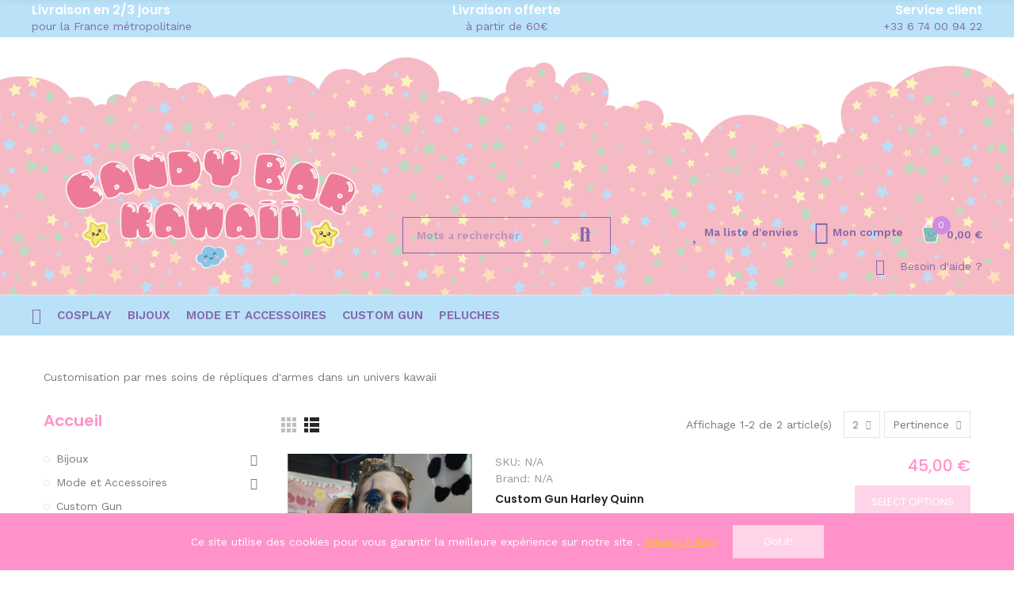

--- FILE ---
content_type: text/html; charset=utf-8
request_url: https://candybarkawaii.com/16-custom-gun?shop_view=grid&shop_view=list
body_size: 17872
content:
<!doctype html>
	<html lang="fr-FR">
		<head>
			
				
  <meta charset="utf-8">


  <meta http-equiv="x-ua-compatible" content="ie=edge">



  <title>Custom Gun</title>
  
    
  
  <meta name="description" content="Customisation par mes soins de répliques d&#039;armes dans un univers kawaii">
  <meta name="keywords" content="">
        <link rel="canonical" href="https://candybarkawaii.com/16-custom-gun">
    
        
  
    <script type="application/ld+json">
  {
    "@context": "https://schema.org",
    "@type": "Organization",
    "name" : "Candy Bar Kawaii",
    "url" : "https://candybarkawaii.com/",
          "logo": {
        "@type": "ImageObject",
        "url":"https://candybarkawaii.com/img/prestashop-logo-1649422058.jpg"
      }
      }
</script>

<script type="application/ld+json">
  {
    "@context": "https://schema.org",
    "@type": "WebPage",
    "isPartOf": {
      "@type": "WebSite",
      "url":  "https://candybarkawaii.com/",
      "name": "Candy Bar Kawaii"
    },
    "name": "Custom Gun",
    "url":  "https://candybarkawaii.com/16-custom-gun?shop_view=grid&amp;shop_view=list"
  }
</script>


  <script type="application/ld+json">
    {
      "@context": "https://schema.org",
      "@type": "BreadcrumbList",
      "itemListElement": [
                  {
            "@type": "ListItem",
            "position": 1,
            "name": "Accueil",
            "item": "https://candybarkawaii.com/"
          },                  {
            "@type": "ListItem",
            "position": 2,
            "name": "Custom Gun",
            "item": "https://candybarkawaii.com/16-custom-gun"
          }              ]
    }
  </script>
  
  
  
  <script type="application/ld+json">
  {
    "@context": "https://schema.org",
    "@type": "ItemList",
    "itemListElement": [
          {
        "@type": "ListItem",
        "position": 1,
        "name": "Custom Gun Harley Quinn",
        "url": "https://candybarkawaii.com/accueil/43-68-custom-gun-harley-quinn.html#/39-couleur-rouge_creepy_noir"
      },          {
        "@type": "ListItem",
        "position": 2,
        "name": "Custom Gun Joker",
        "url": "https://candybarkawaii.com/accueil/45-72-custom-gun-joker.html#/32-matiere-plastique"
      }        ]
  }
</script>

  
  
    
  

  
    <meta property="og:title" content="Custom Gun" />
    <meta property="og:description" content="Customisation par mes soins de répliques d&#039;armes dans un univers kawaii" />
    <meta property="og:url" content="https://candybarkawaii.com/16-custom-gun?shop_view=grid&amp;shop_view=list" />
    <meta property="og:site_name" content="Candy Bar Kawaii" />
    <meta property="og:type" content="website" />    



  <meta name="viewport" content="width=device-width, initial-scale=1.0, user-scalable=0" />



  <link rel="icon" type="image/vnd.microsoft.icon" href="https://candybarkawaii.com/img/favicon.ico?1705133843">
  <link rel="shortcut icon" type="image/x-icon" href="https://candybarkawaii.com/img/favicon.ico?1705133843">

  <link href="https://fonts.googleapis.com/css?family=Poppins:100,100italic,200,200italic,300,300italic,400,400italic,500,500italic,600,600italic" rel="stylesheet">
  <link href="https://fonts.googleapis.com/css?family=Work+Sans:100,100italic,200,200italic,300,300italic,400,400italic,500,500italic,600,600italic,700,700italic,800,800italic,900,900italic" rel="stylesheet">

    <link rel="stylesheet" href="https://candybarkawaii.com/themes/_libraries/font-awesome/css/font-awesome.min.css" type="text/css" media="all">
  <link rel="stylesheet" href="https://candybarkawaii.com/modules/axoncreator/assets/lib/line-awesome/line-awesome.min.css" type="text/css" media="all">
  <link rel="stylesheet" href="https://candybarkawaii.com/modules/axoncreator/assets/lib/eicons/css/elementor-icons.min.css" type="text/css" media="all">
  <link rel="stylesheet" href="https://candybarkawaii.com/modules/axoncreator/assets/lib/font-awesome/css/font-awesome.min.css" type="text/css" media="all">
  <link rel="stylesheet" href="https://candybarkawaii.com/modules/axoncreator/assets/lib/font-awesome/css/fontawesome.min.css" type="text/css" media="all">
  <link rel="stylesheet" href="https://candybarkawaii.com/modules/axoncreator/assets/lib/font-awesome/css/regular.min.css" type="text/css" media="all">
  <link rel="stylesheet" href="https://candybarkawaii.com/modules/axoncreator/assets/lib/font-awesome/css/solid.min.css" type="text/css" media="all">
  <link rel="stylesheet" href="https://candybarkawaii.com/modules/axoncreator/assets/lib/font-awesome/css/brands.min.css" type="text/css" media="all">
  <link rel="stylesheet" href="https://candybarkawaii.com/modules/axoncreator/assets/lib/pe-icon/Pe-icon-7-stroke.min.css" type="text/css" media="all">
  <link rel="stylesheet" href="https://candybarkawaii.com/themes/akira/assets/css/theme.css" type="text/css" media="all">
  <link rel="stylesheet" href="https://candybarkawaii.com/modules/blockreassurance/views/dist/front.css" type="text/css" media="all">
  <link rel="stylesheet" href="https://candybarkawaii.com/themes/akira/assets/mod_js/swiper/swiper.css" type="text/css" media="all">
  <link rel="stylesheet" href="https://candybarkawaii.com/themes/akira/assets/mod_js/photoswipe/photoswipe.min.css" type="text/css" media="all">
  <link rel="stylesheet" href="https://candybarkawaii.com/themes/akira/assets/mod_js/photoswipe/default-skin/default-skin.min.css" type="text/css" media="all">
  <link rel="stylesheet" href="https://candybarkawaii.com/themes/akira/modules/ps_facetedsearch/views/dist/front.css" type="text/css" media="all">
  <link rel="stylesheet" href="https://candybarkawaii.com/modules/nrtzoom/js/easy-zoom.css" type="text/css" media="all">
  <link rel="stylesheet" href="https://candybarkawaii.com/js/jquery/ui/themes/base/minified/jquery-ui.min.css" type="text/css" media="all">
  <link rel="stylesheet" href="https://candybarkawaii.com/js/jquery/ui/themes/base/minified/jquery.ui.theme.min.css" type="text/css" media="all">
  <link rel="stylesheet" href="https://candybarkawaii.com/modules/nrtcookielaw/views/css/custom_s_1.css" type="text/css" media="all">
  <link rel="stylesheet" href="https://candybarkawaii.com/modules/axoncreator/assets/lib/animations/animations.min.css" type="text/css" media="all">
  <link rel="stylesheet" href="https://candybarkawaii.com/modules/axoncreator/assets/lib/flatpickr/flatpickr.min.css" type="text/css" media="all">
  <link rel="stylesheet" href="https://candybarkawaii.com/modules/axoncreator/assets/css/frontend.min.css" type="text/css" media="all">
  <link rel="stylesheet" href="https://candybarkawaii.com/modules/axoncreator/assets/widgets/css/axps-widgets.min.css" type="text/css" media="all">
  <link rel="stylesheet" href="https://candybarkawaii.com/modules/nrtsearchbar/views/css/front.css" type="text/css" media="all">
  <link rel="stylesheet" href="https://candybarkawaii.com/modules/nrtsocialbutton/views/css/front.css" type="text/css" media="all">
  <link rel="stylesheet" href="https://candybarkawaii.com/modules/smartblog/views/css/front/blog_images.css" type="text/css" media="all">
  <link rel="stylesheet" href="https://candybarkawaii.com/modules/smartblog/views/css/front/custom_s_1.css" type="text/css" media="all">
  <link rel="stylesheet" href="https://candybarkawaii.com/themes/akira/assets/mod_css/global.css" type="text/css" media="all">
  <link rel="stylesheet" href="https://candybarkawaii.com/themes/akira/assets/mod_css/types-product.css" type="text/css" media="all">
  <link rel="stylesheet" href="https://candybarkawaii.com/themes/akira/assets/mod_css/types-blog.css" type="text/css" media="all">
  <link rel="stylesheet" href="https://candybarkawaii.com/themes/akira/assets/mod_css/types-category.css" type="text/css" media="all">
  <link rel="stylesheet" href="https://candybarkawaii.com/themes/akira/assets/mod_css/types-brand.css" type="text/css" media="all">
  <link rel="stylesheet" href="https://candybarkawaii.com/themes/akira/assets/mod_css/types-instagram.css" type="text/css" media="all">
  <link rel="stylesheet" href="https://candybarkawaii.com/modules/nrtthemecustomizer/views/css/front/images.css" type="text/css" media="all">
  <link rel="stylesheet" href="https://candybarkawaii.com/modules/nrtmegamenu/views/css/front.css" type="text/css" media="all">
  <link rel="stylesheet" href="https://candybarkawaii.com/modules/nrtwishlist/views/css/front.css" type="text/css" media="all">
  <link rel="stylesheet" href="https://candybarkawaii.com/modules/nrtthemecustomizer/views/css/front/custom_s_1.css" type="text/css" media="all">
  <link rel="stylesheet" href="https://candybarkawaii.com/themes/akira/assets/css/custom.css" type="text/css" media="all">




  <link rel="stylesheet" href="https://candybarkawaii.com/modules/axoncreator/assets/upload/css/global.css" type="text/css" media="all"><link rel="stylesheet" href="https://candybarkawaii.com/modules/axoncreator/assets/upload/css/post-16-1.css" type="text/css" media="all"><link rel="stylesheet" href="https://candybarkawaii.com/modules/axoncreator/assets/upload/css/post-4-1.css" type="text/css" media="all"><link rel="stylesheet" href="https://candybarkawaii.com/modules/axoncreator/assets/upload/css/post-3-1.css" type="text/css" media="all"><link rel="stylesheet" href="https://candybarkawaii.com/modules/axoncreator/assets/upload/css/post-9-1.css" type="text/css" media="all"><link rel="stylesheet" href="https://fonts.googleapis.com/css?family=Leckerli+One:100,100italic,200,200italic,300,300italic,400,400italic,500,500italic,600,600italic,700,700italic,800,800italic,900,900italic" type="text/css" media="all"><link rel="stylesheet" href="https://candybarkawaii.com/modules/axoncreator/assets/upload/css/post-10-1.css" type="text/css" media="all">

	 

  

  <script type="text/javascript">
        var elementorFrontendConfig = {"environmentMode":{"edit":false,"wpPreview":true},"is_rtl":false,"breakpoints":{"xs":0,"sm":480,"md":768,"lg":1025,"xl":1440,"xxl":1600},"version":"1.1.6","urls":{"assets":"https:\/\/candybarkawaii.com\/modules\/axoncreator\/assets\/"},"settings":{"general":{"elementor_global_image_lightbox":"yes","elementor_enable_lightbox_in_editor":"yes"}}};
        var opAxonCreator = {"ajax":"\/\/candybarkawaii.com\/module\/axoncreator\/ajax","contact":"\/\/candybarkawaii.com\/module\/axoncreator\/contact","subscription":"\/\/candybarkawaii.com\/module\/axoncreator\/subscription","cart":"\/\/candybarkawaii.com\/module\/axoncreator\/cart","all_results_product":"View all product results","no_products":"No products found","languages":[],"currencies":[]};
        var opCountDown = {"timezone":"Europe\/Paris"};
        var opSearch = {"all_results_product":"View all product results","noProducts":"No products found","count":"36","sku":"SKU:","divider":"Results from product","search_string":false,"current_category_id":16,"imageType":"small_default"};
        var opShoppingCart = {"has_ajax":true,"ajax":"\/\/candybarkawaii.com\/module\/nrtshoppingcart\/ajax","action_after":"canvas"};
        var opThemect = {"footer_fixed":"0","prev":"Prev","next":"Next","sidebar_sticky":"1"};
        var opWishList = {"url":"\/\/candybarkawaii.com\/module\/nrtwishlist\/view","actions":"\/\/candybarkawaii.com\/module\/nrtwishlist\/actions","login":"\/\/candybarkawaii.com\/module\/nrtwishlist\/login","ids":[],"alert":{"add":"Add to Wishlist","view":"Go to Wishlist"}};
        var prestashop = {"cart":{"products":[],"totals":{"total":{"type":"total","label":"Total","amount":0,"value":"0,00\u00a0\u20ac"},"total_including_tax":{"type":"total","label":"Total TTC","amount":0,"value":"0,00\u00a0\u20ac"},"total_excluding_tax":{"type":"total","label":"Total HT :","amount":0,"value":"0,00\u00a0\u20ac"}},"subtotals":{"products":{"type":"products","label":"Sous-total","amount":0,"value":"0,00\u00a0\u20ac"},"discounts":null,"shipping":{"type":"shipping","label":"Livraison","amount":0,"value":""},"tax":null},"products_count":0,"summary_string":"0 articles","vouchers":{"allowed":0,"added":[]},"discounts":[],"minimalPurchase":0,"minimalPurchaseRequired":""},"currency":{"id":1,"name":"Euro","iso_code":"EUR","iso_code_num":"978","sign":"\u20ac"},"customer":{"lastname":null,"firstname":null,"email":null,"birthday":null,"newsletter":null,"newsletter_date_add":null,"optin":null,"website":null,"company":null,"siret":null,"ape":null,"is_logged":false,"gender":{"type":null,"name":null},"addresses":[]},"language":{"name":"Fran\u00e7ais (French)","iso_code":"fr","locale":"fr-FR","language_code":"fr","is_rtl":"0","date_format_lite":"d\/m\/Y","date_format_full":"d\/m\/Y H:i:s","id":1},"page":{"title":"","canonical":"https:\/\/candybarkawaii.com\/16-custom-gun","meta":{"title":"Custom Gun","description":"Customisation par mes soins de r\u00e9pliques d'armes dans un univers kawaii","keywords":"","robots":"index"},"page_name":"category","body_classes":{"lang-fr":true,"lang-rtl":false,"country-FR":true,"currency-EUR":true,"layout-full-width":true,"page-category":true,"tax-display-enabled":true,"category-id-16":true,"category-Custom Gun":true,"category-id-parent-2":true,"category-depth-level-2":true},"admin_notifications":[]},"shop":{"name":"Candy Bar Kawaii","logo":"https:\/\/candybarkawaii.com\/img\/prestashop-logo-1649422058.jpg","stores_icon":"https:\/\/candybarkawaii.com\/img\/logo_stores.png","favicon":"https:\/\/candybarkawaii.com\/img\/favicon.ico"},"urls":{"base_url":"https:\/\/candybarkawaii.com\/","current_url":"https:\/\/candybarkawaii.com\/16-custom-gun?shop_view=grid&shop_view=list","shop_domain_url":"https:\/\/candybarkawaii.com","img_ps_url":"https:\/\/candybarkawaii.com\/img\/","img_cat_url":"https:\/\/candybarkawaii.com\/img\/c\/","img_lang_url":"https:\/\/candybarkawaii.com\/img\/l\/","img_prod_url":"https:\/\/candybarkawaii.com\/img\/p\/","img_manu_url":"https:\/\/candybarkawaii.com\/img\/m\/","img_sup_url":"https:\/\/candybarkawaii.com\/img\/su\/","img_ship_url":"https:\/\/candybarkawaii.com\/img\/s\/","img_store_url":"https:\/\/candybarkawaii.com\/img\/st\/","img_col_url":"https:\/\/candybarkawaii.com\/img\/co\/","img_url":"https:\/\/candybarkawaii.com\/themes\/akira-child-theme\/assets\/img\/","css_url":"https:\/\/candybarkawaii.com\/themes\/akira-child-theme\/assets\/css\/","js_url":"https:\/\/candybarkawaii.com\/themes\/akira-child-theme\/assets\/js\/","pic_url":"https:\/\/candybarkawaii.com\/upload\/","pages":{"address":"https:\/\/candybarkawaii.com\/adresse","addresses":"https:\/\/candybarkawaii.com\/adresses","authentication":"https:\/\/candybarkawaii.com\/connexion","cart":"https:\/\/candybarkawaii.com\/panier","category":"https:\/\/candybarkawaii.com\/index.php?controller=category","cms":"https:\/\/candybarkawaii.com\/index.php?controller=cms","contact":"https:\/\/candybarkawaii.com\/nous-contacter","discount":"https:\/\/candybarkawaii.com\/reduction","guest_tracking":"https:\/\/candybarkawaii.com\/suivi-commande-invite","history":"https:\/\/candybarkawaii.com\/historique-commandes","identity":"https:\/\/candybarkawaii.com\/identite","index":"https:\/\/candybarkawaii.com\/","my_account":"https:\/\/candybarkawaii.com\/mon-compte","order_confirmation":"https:\/\/candybarkawaii.com\/confirmation-commande","order_detail":"https:\/\/candybarkawaii.com\/index.php?controller=order-detail","order_follow":"https:\/\/candybarkawaii.com\/suivi-commande","order":"https:\/\/candybarkawaii.com\/commande","order_return":"https:\/\/candybarkawaii.com\/index.php?controller=order-return","order_slip":"https:\/\/candybarkawaii.com\/avoirs","pagenotfound":"https:\/\/candybarkawaii.com\/page-introuvable","password":"https:\/\/candybarkawaii.com\/recuperation-mot-de-passe","pdf_invoice":"https:\/\/candybarkawaii.com\/index.php?controller=pdf-invoice","pdf_order_return":"https:\/\/candybarkawaii.com\/index.php?controller=pdf-order-return","pdf_order_slip":"https:\/\/candybarkawaii.com\/index.php?controller=pdf-order-slip","prices_drop":"https:\/\/candybarkawaii.com\/promotions","product":"https:\/\/candybarkawaii.com\/index.php?controller=product","search":"https:\/\/candybarkawaii.com\/recherche","sitemap":"https:\/\/candybarkawaii.com\/plan du site","stores":"https:\/\/candybarkawaii.com\/magasins","supplier":"https:\/\/candybarkawaii.com\/fournisseur","register":"https:\/\/candybarkawaii.com\/connexion?create_account=1","order_login":"https:\/\/candybarkawaii.com\/commande?login=1"},"alternative_langs":[],"theme_assets":"\/themes\/akira-child-theme\/assets\/","actions":{"logout":"https:\/\/candybarkawaii.com\/?mylogout="},"no_picture_image":{"bySize":{"rectangular_cart_default":{"url":"https:\/\/candybarkawaii.com\/img\/p\/fr-default-rectangular_cart_default.jpg","width":126,"height":84},"square_cart_default":{"url":"https:\/\/candybarkawaii.com\/img\/p\/fr-default-square_cart_default.jpg","width":125,"height":125},"cart_default":{"url":"https:\/\/candybarkawaii.com\/img\/p\/fr-default-cart_default.jpg","width":125,"height":155},"rectangular_small_default":{"url":"https:\/\/candybarkawaii.com\/img\/p\/fr-default-rectangular_small_default.jpg","width":192,"height":128},"square_small_default":{"url":"https:\/\/candybarkawaii.com\/img\/p\/fr-default-square_small_default.jpg","width":190,"height":190},"small_default":{"url":"https:\/\/candybarkawaii.com\/img\/p\/fr-default-small_default.jpg","width":190,"height":236},"rectangular_home_default":{"url":"https:\/\/candybarkawaii.com\/img\/p\/fr-default-rectangular_home_default.jpg","width":390,"height":260},"square_home_default":{"url":"https:\/\/candybarkawaii.com\/img\/p\/fr-default-square_home_default.jpg","width":390,"height":390},"home_default":{"url":"https:\/\/candybarkawaii.com\/img\/p\/fr-default-home_default.jpg","width":390,"height":484},"rectangular_medium_default":{"url":"https:\/\/candybarkawaii.com\/img\/p\/fr-default-rectangular_medium_default.jpg","width":600,"height":400},"rectangular_large_default":{"url":"https:\/\/candybarkawaii.com\/img\/p\/fr-default-rectangular_large_default.jpg","width":696,"height":464},"square_medium_default":{"url":"https:\/\/candybarkawaii.com\/img\/p\/fr-default-square_medium_default.jpg","width":600,"height":600},"medium_default":{"url":"https:\/\/candybarkawaii.com\/img\/p\/fr-default-medium_default.jpg","width":600,"height":745},"square_large_default":{"url":"https:\/\/candybarkawaii.com\/img\/p\/fr-default-square_large_default.jpg","width":700,"height":700},"large_default":{"url":"https:\/\/candybarkawaii.com\/img\/p\/fr-default-large_default.jpg","width":700,"height":869}},"small":{"url":"https:\/\/candybarkawaii.com\/img\/p\/fr-default-rectangular_cart_default.jpg","width":126,"height":84},"medium":{"url":"https:\/\/candybarkawaii.com\/img\/p\/fr-default-square_home_default.jpg","width":390,"height":390},"large":{"url":"https:\/\/candybarkawaii.com\/img\/p\/fr-default-large_default.jpg","width":700,"height":869},"legend":""}},"configuration":{"display_taxes_label":true,"display_prices_tax_incl":true,"is_catalog":false,"show_prices":true,"opt_in":{"partner":false},"quantity_discount":{"type":"discount","label":"Remise sur prix unitaire"},"voucher_enabled":0,"return_enabled":0},"field_required":[],"breadcrumb":{"links":[{"title":"Accueil","url":"https:\/\/candybarkawaii.com\/"},{"title":"Custom Gun","url":"https:\/\/candybarkawaii.com\/16-custom-gun"}],"count":2},"link":{"protocol_link":"https:\/\/","protocol_content":"https:\/\/"},"time":1768911067,"static_token":"006da565c4ff97d91b7ee37802008ecb","token":"d0b5450113aa01d0b9d0f21a241b9632","debug":false};
        var psr_icon_color = "#F6BAC5";
      </script>


			
		</head>

		<body id="category" class="lang-fr country-fr currency-eur layout-full-width page-category tax-display-enabled category-id-16 category-custom-gun category-id-parent-2 category-depth-level-2 wide cart-is-empty col-space-lg-0 product-label-rectangular">
			
			  
			
			<main>
				
									      
				<header id="header">
					
						
	<div class="header-banner">
		
	</div>

<nav class="header-nav">
	<div class="container container-parent">
		<div class="row">
			<div class="col-xs-12">
				<div id="site_width"></div>
			</div>
		</div>
		<div class="row">
			<div class="col-md-5 col-xs-12 left-nav">
				
			</div>
			<div class="col-md-7 col-xs-12 right-nav">
				
			</div>
		</div>
	</div>
</nav>

	<div class="header-top">
		<div class="container container-parent">
			<div class="row">
				<div class="col-xs-12">
					
				</div>
			</div>
		</div>
	</div>
		<div id="header-normal">		<div data-elementor-type="post" data-elementor-id="16" class="elementor elementor-16" data-elementor-settings="[]">
							<div class="elementor-inner">
					<div class="elementor-section-wrap">
								<section class="elementor-element elementor-element-85d81e0 elementor-section-content-middle elementor-hidden-phone elementor-hidden-tablet elementor-section-boxed elementor-section-height-default elementor-section-height-default elementor-section elementor-top-section" data-id="85d81e0" data-element_type="section" data-settings="{&quot;background_background&quot;:&quot;classic&quot;}">
						<div class="elementor-container elementor-column-gap-no">
				<div class="elementor-row">
				<div class="elementor-element elementor-element-64c92e4 elementor-column elementor-col-33 elementor-top-column" data-id="64c92e4" data-element_type="column">
			<div class="elementor-column-wrap  elementor-element-populated">
					<div class="elementor-widget-wrap">
				<div class="elementor-element elementor-element-ad3d9df elementor-widget elementor-widget-text-editor" data-id="ad3d9df" data-element_type="widget" data-widget_type="text-editor.default">
				<div class="elementor-widget-container">
					<div class="elementor-text-editor elementor-clearfix"><h6><span style="color: #ffffff;">Livraison en 2/3 jours</span></h6>
<p><span style="color: #8669ab;">pour la France métropolitaine</span></p></div>
				</div>
				</div>
						</div>
			</div>
		</div>
				<div class="elementor-element elementor-element-6d4571b elementor-column elementor-col-33 elementor-top-column" data-id="6d4571b" data-element_type="column">
			<div class="elementor-column-wrap  elementor-element-populated">
					<div class="elementor-widget-wrap">
				<div class="elementor-element elementor-element-c233f29 elementor-widget elementor-widget-text-editor" data-id="c233f29" data-element_type="widget" data-widget_type="text-editor.default">
				<div class="elementor-widget-container">
					<div class="elementor-text-editor elementor-clearfix"><h6><span style="color: #ffffff;">Livraison offerte</span></h6>
<p><span style="color: #8669ab;">à partir de 60€</span></p></div>
				</div>
				</div>
						</div>
			</div>
		</div>
				<div class="elementor-element elementor-element-0bea789 elementor-column elementor-col-33 elementor-top-column" data-id="0bea789" data-element_type="column">
			<div class="elementor-column-wrap  elementor-element-populated">
					<div class="elementor-widget-wrap">
				<div class="elementor-element elementor-element-a747334 elementor-widget elementor-widget-text-editor" data-id="a747334" data-element_type="widget" data-widget_type="text-editor.default">
				<div class="elementor-widget-container">
					<div class="elementor-text-editor elementor-clearfix"><h6 style="text-align: right;"><span style="color: #ffffff;">Service client</span></h6>
<p style="text-align: right;"><span style="color: #8669ab;">
<a href="tel:+33674009422">+33 6 74 00 94 22</a>
</span></p></div>
				</div>
				</div>
						</div>
			</div>
		</div>
						</div>
			</div>
		</section>
				<section class="elementor-element elementor-element-3ac4ea83 elementor-section-height-min-height elementor-section-content-middle hidden-md-down elementor-section-items-bottom elementor-section-boxed elementor-section-height-default elementor-section elementor-top-section" data-id="3ac4ea83" data-element_type="section" data-settings="{&quot;background_background&quot;:&quot;classic&quot;,&quot;shape_divider_top&quot;:&quot;clouds&quot;}">
					<div class="elementor-shape elementor-shape-top" data-negative="false">
			<svg xmlns="http://www.w3.org/2000/svg" viewBox="0 0 283.5 27.8" preserveAspectRatio="xMidYMax slice">
  <path class="elementor-shape-fill" d="M0 0v6.7c1.9-.8 4.7-1.4 8.5-1 9.5 1.1 11.1 6 11.1 6s2.1-.7 4.3-.2c2.1.5 2.8 2.6 2.8 2.6s.2-.5 1.4-.7c1.2-.2 1.7.2 1.7.2s0-2.1 1.9-2.8c1.9-.7 3.6.7 3.6.7s.7-2.9 3.1-4.1 4.7 0 4.7 0 1.2-.5 2.4 0 1.7 1.4 1.7 1.4h1.4c.7 0 1.2.7 1.2.7s.8-1.8 4-2.2c3.5-.4 5.3 2.4 6.2 4.4.4-.4 1-.7 1.8-.9 2.8-.7 4 .7 4 .7s1.7-5 11.1-6c9.5-1.1 12.3 3.9 12.3 3.9s1.2-4.8 5.7-5.7c4.5-.9 6.8 1.8 6.8 1.8s.6-.6 1.5-.9c.9-.2 1.9-.2 1.9-.2s5.2-6.4 12.6-3.3c7.3 3.1 4.7 9 4.7 9s1.9-.9 4 0 2.8 2.4 2.8 2.4 1.9-1.2 4.5-1.2 4.3 1.2 4.3 1.2.2-1 1.4-1.7 2.1-.7 2.1-.7-.5-3.1 2.1-5.5 5.7-1.4 5.7-1.4 1.5-2.3 4.2-1.1c2.7 1.2 1.7 5.2 1.7 5.2s.3-.1 1.3.5c.5.4.8.8.9 1.1.5-1.4 2.4-5.8 8.4-4 7.1 2.1 3.5 8.9 3.5 8.9s.8-.4 2 0 1.1 1.1 1.1 1.1 1.1-1.1 2.3-1.1 2.1.5 2.1.5 1.9-3.6 6.2-1.2 1.9 6.4 1.9 6.4 2.6-2.4 7.4 0c3.4 1.7 3.9 4.9 3.9 4.9s3.3-6.9 10.4-7.9 11.5 2.6 11.5 2.6.8 0 1.2.2c.4.2.9.9.9.9s4.4-3.1 8.3.2c1.9 1.7 1.5 5 1.5 5s.3-1.1 1.6-1.4c1.3-.3 2.3.2 2.3.2s-.1-1.2.5-1.9 1.9-.9 1.9-.9-4.7-9.3 4.4-13.4c5.6-2.5 9.2.9 9.2.9s5-6.2 15.9-6.2 16.1 8.1 16.1 8.1.7-.2 1.6-.4V0H0z"/>
</svg>
		</div>
					<div class="elementor-container elementor-column-gap-no">
				<div class="elementor-row">
				<div class="elementor-element elementor-element-60e02ef elementor-column elementor-col-50 elementor-top-column" data-id="60e02ef" data-element_type="column">
			<div class="elementor-column-wrap  elementor-element-populated">
					<div class="elementor-widget-wrap">
				<div class="elementor-element elementor-element-7ad31e4f elementor-widget elementor-widget-image" data-id="7ad31e4f" data-element_type="widget" data-widget_type="image.default">
				<div class="elementor-widget-container">
					<div class="elementor-image">
											<a href="https://candybarkawaii.com/" data-elementor-open-lightbox="">
							<img src="https://candybarkawaii.com/img/cms/logo-candybarkawaii.png" title="" alt="" />								</a>
											</div>
				</div>
				</div>
						</div>
			</div>
		</div>
				<div class="elementor-element elementor-element-f3b4492 elementor-column elementor-col-50 elementor-top-column" data-id="f3b4492" data-element_type="column">
			<div class="elementor-column-wrap  elementor-element-populated">
					<div class="elementor-widget-wrap">
				<section class="elementor-element elementor-element-ab453c4 elementor-section-boxed elementor-section-height-default elementor-section-height-default elementor-section elementor-inner-section" data-id="ab453c4" data-element_type="section">
						<div class="elementor-container elementor-column-gap-no">
				<div class="elementor-row">
				<div class="elementor-element elementor-element-9827eb9 elementor-column elementor-col-50 elementor-inner-column" data-id="9827eb9" data-element_type="column">
			<div class="elementor-column-wrap  elementor-element-populated">
					<div class="elementor-widget-wrap">
				<div class="elementor-element elementor-element-3af8d35 elementor-widget elementor-widget-axps-search" data-id="3af8d35" data-element_type="widget" data-widget_type="axps-search.default">
				<div class="elementor-widget-container">
			<div class="search-widget search-wrapper">
	<form class="search-form has-ajax-search " method="get" action="//candybarkawaii.com/recherche">
		<div class="wrapper-form">
			<input type="hidden" name="order" value="product.position.desc" />
			<input type="text" class="query" placeholder="Mots a rechercher" value="" name="s" required />
							<input name="c" value="0" type="hidden">
						<button type="submit" class="search-submit">
				Rechercher
			</button>
		</div>
	</form>
	<div class="search-results-wrapper"><div class="wrapper-scroll"><div class="search-results wrapper-scroll-content"></div></div></div>
</div>		</div>
				</div>
						</div>
			</div>
		</div>
				<div class="elementor-element elementor-element-3a14c49 elementor-column elementor-col-50 elementor-inner-column" data-id="3a14c49" data-element_type="column">
			<div class="elementor-column-wrap  elementor-element-populated">
					<div class="elementor-widget-wrap">
				<div class="elementor-element elementor-element-24145383 elementor-widget__width-auto button-layout-icon_text elementor-align-left elementor-widget elementor-widget-axps-my-wishlist" data-id="24145383" data-element_type="widget" data-widget_type="axps-my-wishlist.default">
				<div class="elementor-widget-container">
			<a class="btn-canvas btn-canvas-wishlist sb-item" href="//candybarkawaii.com/module/nrtwishlist/view" title="Ma liste d'envies"><i class="lar la-heart"></i><span class="btn-canvas-text">Ma liste d'envies</span><span class="js-wishlist-nb wishlist-nbr">0</span></a>		</div>
				</div>
				<div class="elementor-element elementor-element-5427f02 elementor-widget__width-auto button-layout-icon_text elementor-widget elementor-widget-axps-my-account" data-id="5427f02" data-element_type="widget" data-widget_type="axps-my-account.default">
				<div class="elementor-widget-container">
			<a class="btn-canvas btn-canvas-account" href="javascript:void(0)" data-toggle="canvas-widget" data-target="#canvas-my-account" title="Mon compte"><i class="las la-user"></i><span class="btn-canvas-text">Mon compte</span></a>		</div>
				</div>
				<div class="elementor-element elementor-element-f20fab1 elementor-widget__width-auto button-layout-icon_text elementor-widget elementor-widget-axps-my-cart" data-id="f20fab1" data-element_type="widget" data-widget_type="axps-my-cart.default">
				<div class="elementor-widget-container">
			<a class="btn-canvas btn-canvas-cart" href="javascript:void(0)" data-toggle="canvas-widget" data-target="#canvas-mini-cart" title="Mini panier"><span class="canvas-gr-icon"><?xml version="1.0" encoding="utf-8"?>
<!-- Generator: Adobe Illustrator 26.2.1, SVG Export Plug-In . SVG Version: 6.00 Build 0)  -->
<svg version="1.1" id="Calque_1" xmlns="http://www.w3.org/2000/svg" xmlns:xlink="http://www.w3.org/1999/xlink" x="0px" y="0px"
	 viewBox="0 0 404 493" style="enable-background:new 0 0 404 493;" xml:space="preserve">
<style type="text/css">
	.st0{fill:#E2F2F0;}
	.st1{fill:#76C0BB;}
	.st2{fill:none;stroke:#FFFFFF;stroke-width:25;stroke-miterlimit:10;}
	.st3{fill:#FFFFFF;}
	.st4{fill-rule:evenodd;clip-rule:evenodd;}
	.st5{fill-rule:evenodd;clip-rule:evenodd;fill:#F5B9C5;}
	.st6{fill-rule:evenodd;clip-rule:evenodd;fill:#FFFFFF;}
</style>
<rect x="-897" y="-368" class="st0" width="770" height="660"/>
<g>
	<path class="st1" d="M765,65.1v0.7l-3.4,7.1h-1.1l3.4-6.9v0h-3.8v-0.9H765z"/>
	<path class="st1" d="M770.6,65.8c-0.2,0-0.5,0-0.8,0c-1.7,0.3-2.5,1.5-2.7,2.8h0c0.4-0.5,1-0.9,1.9-0.9c1.4,0,2.4,1,2.4,2.5
		c0,1.4-1,2.7-2.6,2.7c-1.7,0-2.8-1.3-2.8-3.3c0-1.5,0.6-2.7,1.3-3.5c0.6-0.6,1.5-1,2.5-1.2c0.3,0,0.6-0.1,0.8-0.1V65.8z
		 M770.3,70.3c0-1.1-0.6-1.8-1.6-1.8c-0.6,0-1.2,0.4-1.5,1c-0.1,0.1-0.1,0.3-0.1,0.5c0,1.3,0.6,2.2,1.7,2.2
		C769.7,72.2,770.3,71.4,770.3,70.3z"/>
	<path class="st1" d="M778.3,72.6c-0.4,0.2-1.2,0.4-2.1,0.4c-2.3,0-4-1.4-4-4.1c0-2.5,1.7-4.2,4.2-4.2c1,0,1.6,0.2,1.9,0.4l-0.3,0.9
		c-0.4-0.2-1-0.3-1.6-0.3c-1.9,0-3.2,1.2-3.2,3.3c0,2,1.1,3.3,3.1,3.3c0.6,0,1.3-0.1,1.7-0.3L778.3,72.6z"/>
	<path class="st1" d="M784.4,68.9c0,2.7-1,4.1-2.7,4.1c-1.5,0-2.6-1.4-2.6-4c0-2.6,1.1-4.1,2.7-4.1C783.5,65,784.4,66.4,784.4,68.9z
		 M780.2,69c0,2,0.6,3.2,1.6,3.2c1.1,0,1.6-1.3,1.6-3.2c0-1.9-0.5-3.2-1.6-3.2C780.9,65.8,780.2,66.9,780.2,69z"/>
	<path class="st1" d="M785.8,64.9c0.5-0.1,1.2-0.2,1.9-0.2c1,0,1.7,0.2,2.2,0.6c0.4,0.3,0.7,0.8,0.7,1.4c0,0.8-0.5,1.5-1.4,1.8v0
		c0.8,0.2,1.7,0.8,1.7,2c0,0.7-0.3,1.2-0.7,1.6c-0.6,0.5-1.5,0.8-2.8,0.8c-0.7,0-1.3,0-1.6-0.1V64.9z M786.8,68.2h0.9
		c1.1,0,1.8-0.6,1.8-1.4c0-0.9-0.7-1.3-1.8-1.3c-0.5,0-0.8,0-0.9,0.1V68.2z M786.8,72.1c0.2,0,0.5,0,0.9,0c1.1,0,2.1-0.4,2.1-1.6
		c0-1.1-0.9-1.6-2.1-1.6h-0.9V72.1z"/>
	<path class="st1" d="M792.3,64.9c0.5-0.1,1.2-0.2,1.9-0.2c1,0,1.7,0.2,2.2,0.6c0.4,0.3,0.7,0.8,0.7,1.4c0,0.8-0.5,1.5-1.4,1.8v0
		c0.8,0.2,1.7,0.8,1.7,2c0,0.7-0.3,1.2-0.7,1.6c-0.6,0.5-1.5,0.8-2.8,0.8c-0.7,0-1.3,0-1.6-0.1V64.9z M793.3,68.2h0.9
		c1.1,0,1.8-0.6,1.8-1.4c0-0.9-0.7-1.3-1.8-1.3c-0.5,0-0.8,0-0.9,0.1V68.2z M793.3,72.1c0.2,0,0.5,0,0.9,0c1.1,0,2.1-0.4,2.1-1.6
		c0-1.1-0.9-1.6-2.1-1.6h-0.9V72.1z"/>
	<path class="st1" d="M797.9,64.5h6v8.4h-6V64.5z M798.5,71.7l2-3.1l-2-3.1V71.7z M802.9,65.1h-4.1l2,3.1L802.9,65.1z M802.9,72.3
		l-2-3.1l-2,3.1H802.9z M803.3,71.7v-6.1l-2,3.1L803.3,71.7z"/>
</g>
<ellipse class="st2" cx="199.3" cy="158" rx="114" ry="118.5"/>
<g>
	<g>
		<path class="st1" d="M90.5,150c-28.2,0-49.8,21.4-45.4,45.1l40.8,223.7c3.5,19.1,22.8,33.1,45.4,33.1h68.1V150H90.5z"/>
		<path class="st3" d="M131.2,460.5c-27.8,0-51.1-17-55.3-40.3L35.2,196.4c-2.5-13.8,2.2-27.7,12.8-38.3
			c10.6-10.6,26.1-16.6,42.5-16.6h108.8V133H90.5c-19.3,0-37.6,7.1-50.1,19.6c-12.6,12.5-18.1,28.9-15.1,45.1L66,421.5
			c2.4,13.2,10.3,25.3,22.3,34c12,8.7,27.2,13.5,42.9,13.5h68.1v-8.5H131.2z"/>
		<path class="st3" d="M48,158.1c-10.6,10.6-15.3,24.5-12.8,38.3l40.8,223.7c4.3,23.4,27.5,40.3,55.3,40.3h68.1V452h-68.1
			c-22.7,0-42-14.1-45.4-33.1L45,195.1C40.7,171.4,62.3,150,90.5,150h108.8v-8.5H90.5C74.1,141.5,58.6,147.6,48,158.1z"/>
	</g>
	<g>
		<path class="st1" d="M308.2,150c28.2,0,49.8,21.4,45.4,45.1l-40.8,223.7c-3.5,19.1-22.8,33.1-45.4,33.1h-68.1V150H308.2z"/>
		<path class="st3" d="M267.4,460.5c27.8,0,51.1-17,55.3-40.3l40.8-223.7c2.5-13.8-2.2-27.7-12.8-38.3
			c-10.6-10.6-26.1-16.6-42.5-16.6H199.3V133h108.8c19.3,0,37.6,7.1,50.1,19.6c12.6,12.5,18.1,28.9,15.1,45.1l-40.8,223.7
			c-2.4,13.2-10.3,25.3-22.3,34c-12,8.7-27.2,13.5-42.9,13.5h-68.1v-8.5H267.4z"/>
		<path class="st3" d="M350.7,158.1c10.6,10.6,15.3,24.5,12.8,38.3l-40.8,223.7c-4.3,23.4-27.5,40.3-55.3,40.3h-68.1V452h68.1
			c22.7,0,42-14.1,45.4-33.1l40.8-223.7c4.3-23.7-17.2-45.1-45.4-45.1H199.3v-8.5h108.8C324.5,141.5,340,147.6,350.7,158.1z"/>
	</g>
</g>
<g>
	<path class="st4" d="M285.5,283.2c-0.1,13.7-11.1,24.4-24.9,24.2c-13.2-0.2-23.9-11-24.1-24.3c-0.2-13.4,11.2-24.8,24.6-24.8
		C274.8,258.4,285.6,269.4,285.5,283.2z"/>
	<path class="st4" d="M161.7,283.3c-0.1,13.8-11,24.6-24.7,24.4c-13.8-0.2-24.4-11.1-24.1-24.9c0.2-13.3,11-23.9,24.2-24.1
		C150.6,258.6,161.7,269.7,161.7,283.3z"/>
	<path class="st5" d="M285,312.6c9.2,0.1,16.4,7.6,16.1,16.9c-0.3,9.9-6.9,16.8-16.2,16.9c-8.3,0.1-16.7-8.5-16.5-16.9
		C268.5,320.7,276.6,312.5,285,312.6z"/>
	<path class="st5" d="M97.6,330.5c-0.2-9.5,6.7-17.2,15.6-17.4c8.9-0.2,16.3,7.1,16.6,16.6c0.3,9.6-6.7,17.2-15.6,17.2
		C104.3,346.8,97.7,340.3,97.6,330.5z"/>
	<path class="st4" d="M199.4,340.2c-12.9,0.1-24.7-9.7-25.4-22c-0.2-2.9-1-7.7,4.7-9.1c4.7-1.4,6.3,3.8,7,6.4
		c2,7.3,5.8,12.4,13.4,12.3c7.9-0.1,12.1-5.2,13.9-13c0.5-2.3,1.3-7.3,6.4-5.9c5,1.3,5,5.3,5,8.1
		C224.7,329.4,212.8,340.1,199.4,340.2z"/>
	<path class="st6" d="M129.5,267.3c6.7,0,12.2,5.4,11.9,12.1c-0.3,7.1-4.3,11.2-11.3,11.7c-6.5,0.5-12.3-5.1-12.5-11.7
		C117.5,272.9,122.9,267.3,129.5,267.3z"/>
	<path class="st6" d="M153.3,291.1c0,2-1.6,3.7-3.6,3.7c-2,0-3.7-1.6-3.7-3.6c0-2,1.6-3.7,3.6-3.7
		C151.6,287.5,153.3,289.1,153.3,291.1z"/>
	<path class="st6" d="M253.5,266.9c6.7,0,12.2,5.4,11.9,12.1c-0.3,7.1-4.3,11.2-11.3,11.7c-6.5,0.5-12.3-5.1-12.5-11.7
		C241.5,272.6,246.9,267,253.5,266.9z"/>
	<path class="st6" d="M277.3,290.8c0,2-1.6,3.7-3.6,3.7c-2,0-3.7-1.6-3.7-3.6c0-2,1.6-3.7,3.6-3.7
		C275.6,287.1,277.3,288.8,277.3,290.8z"/>
</g>
<g>
</g>
<g>
</g>
<g>
</g>
<g>
</g>
<g>
</g>
<g>
</g>
<g>
</g>
<g>
</g>
<g>
</g>
<g>
</g>
<g>
</g>
<g>
</g>
<g>
</g>
<g>
</g>
<g>
</g>
</svg>
<span class="cart-nbr js-cart-nbr">0</span></span><span class="btn-canvas-text"><span class="amount js-cart-amount">0,00 €</span></span></a>		</div>
				</div>
						</div>
			</div>
		</div>
						</div>
			</div>
		</section>
				<section class="elementor-element elementor-element-42263cd elementor-section-boxed elementor-section-height-default elementor-section-height-default elementor-section elementor-inner-section" data-id="42263cd" data-element_type="section">
						<div class="elementor-container elementor-column-gap-no">
				<div class="elementor-row">
				<div class="elementor-element elementor-element-b00c2cc elementor-column elementor-col-50 elementor-inner-column" data-id="b00c2cc" data-element_type="column">
			<div class="elementor-column-wrap">
					<div class="elementor-widget-wrap">
						</div>
			</div>
		</div>
				<div class="elementor-element elementor-element-2143476 elementor-column elementor-col-50 elementor-inner-column" data-id="2143476" data-element_type="column">
			<div class="elementor-column-wrap  elementor-element-populated">
					<div class="elementor-widget-wrap">
				<div class="elementor-element elementor-element-4593bd5 elementor-position-left elementor-view-default elementor-vertical-align-top elementor-widget elementor-widget-icon-box" data-id="4593bd5" data-element_type="widget" data-widget_type="icon-box.default">
				<div class="elementor-widget-container">
					<div class="elementor-icon-box-wrapper">
						<div class="elementor-icon-box-icon">
				<span class="elementor-icon elementor-animation-" >
				<i aria-hidden="true" class="pe7s- pe-7s-help1"></i>				</span>
			</div>
						<div class="elementor-icon-box-content">
				<span class="elementor-icon-box-title">
					<span >Besoin d'aide ?</span>
				</span>
							</div>
		</div>
				</div>
				</div>
						</div>
			</div>
		</div>
						</div>
			</div>
		</section>
						</div>
			</div>
		</div>
						</div>
			</div>
		</section>
				<section class="elementor-element elementor-element-1c40661c elementor-section-content-middle hidden-md-down elementor-section-boxed elementor-section-height-default elementor-section-height-default elementor-section elementor-top-section" data-id="1c40661c" data-element_type="section" data-settings="{&quot;background_background&quot;:&quot;classic&quot;}">
						<div class="elementor-container elementor-column-gap-no">
				<div class="elementor-row">
				<div class="elementor-element elementor-element-99a7bde elementor-column elementor-col-100 elementor-top-column" data-id="99a7bde" data-element_type="column">
			<div class="elementor-column-wrap  elementor-element-populated">
					<div class="elementor-widget-wrap">
				<div class="elementor-element elementor-element-e1656fb elementor-widget__width-auto elementor-widget elementor-widget-axps-megamenu" data-id="e1656fb" data-element_type="widget" data-widget_type="axps-megamenu.default">
				<div class="elementor-widget-container">
				<div class="wrapper-menu-horizontal">
			
<ul class="nrt_mega_menu menu-horizontal element_ul_depth_0">
					<li class="nrt_mega_1 item-level-0 element_li_depth_0 submenu_position_0">
			<a href="https://candybarkawaii.com/" class="style_element_a_1 element_a_depth_0 ma_icon" title=""><i class="icon-home las la-home"></i></a>
					</li>
					<li class="nrt_mega_6 item-level-0 element_li_depth_0 submenu_position_0 dropdown-is-mega">
			<a href="https://candybarkawaii.com/18-cosplay" class="style_element_a_6 element_a_depth_0" title="Cosplay"><span>Cosplay</span></a>
					</li>
					<li class="nrt_mega_7 item-level-0 element_li_depth_0 submenu_position_0 dropdown-is-mega">
			<a href="https://candybarkawaii.com/10-bijoux" class="style_element_a_7 element_a_depth_0" title="Bijoux"><span>Bijoux</span></a>
					</li>
					<li class="nrt_mega_8 item-level-0 element_li_depth_0 submenu_position_0 dropdown-is-mega">
			<a href="https://candybarkawaii.com/11-mode-et-accessoires" class="style_element_a_8 element_a_depth_0" title="Mode et Accessoires"><span>Mode et accessoires</span></a>
					</li>
					<li class="nrt_mega_12 item-level-0 element_li_depth_0 submenu_position_0 dropdown-is-mega">
			<a href="https://candybarkawaii.com/16-custom-gun" class="style_element_a_12 element_a_depth_0" title="Custom Gun"><span>Custom gun</span></a>
					</li>
					<li class="nrt_mega_2 item-level-0 element_li_depth_0 submenu_position_0 dropdown-is-mega">
			<a href="https://candybarkawaii.com/13-peluches" class="style_element_a_2 element_a_depth_0" title="Peluches"><span>Peluches</span></a>
					</li>
	</ul>	</div>
		</div>
				</div>
						</div>
			</div>
		</div>
						</div>
			</div>
		</section>
				<section class="elementor-element elementor-element-2b8e61d elementor-section-content-middle elementor-hidden-desktop elementor-section-boxed elementor-section-height-default elementor-section-height-default elementor-section elementor-top-section" data-id="2b8e61d" data-element_type="section" data-settings="{&quot;background_background&quot;:&quot;classic&quot;}">
						<div class="elementor-container elementor-column-gap-no">
				<div class="elementor-row">
				<div class="elementor-element elementor-element-79fbf40 elementor-column elementor-col-33 elementor-top-column" data-id="79fbf40" data-element_type="column">
			<div class="elementor-column-wrap  elementor-element-populated">
					<div class="elementor-widget-wrap">
				<div class="elementor-element elementor-element-ff55ff5 elementor-widget elementor-widget-text-editor" data-id="ff55ff5" data-element_type="widget" data-widget_type="text-editor.default">
				<div class="elementor-widget-container">
					<div class="elementor-text-editor elementor-clearfix"><h6><span style="color: #ffffff;">Livraison en 2/3 jours</span></h6>
<p><span style="color: #8669ab;">pour la France métropolitaine</span></p></div>
				</div>
				</div>
						</div>
			</div>
		</div>
				<div class="elementor-element elementor-element-c0e2cc8 elementor-column elementor-col-33 elementor-top-column" data-id="c0e2cc8" data-element_type="column">
			<div class="elementor-column-wrap  elementor-element-populated">
					<div class="elementor-widget-wrap">
				<div class="elementor-element elementor-element-c9e33de elementor-widget elementor-widget-text-editor" data-id="c9e33de" data-element_type="widget" data-widget_type="text-editor.default">
				<div class="elementor-widget-container">
					<div class="elementor-text-editor elementor-clearfix"><h6 style="text-align: center;"><span style="color: #ffffff;">Livraison offerte</span></h6>
<p style="text-align: center;"><span style="color: #8669ab;">à partir de 60€</span></p></div>
				</div>
				</div>
						</div>
			</div>
		</div>
				<div class="elementor-element elementor-element-dd8bf3a elementor-column elementor-col-33 elementor-top-column" data-id="dd8bf3a" data-element_type="column">
			<div class="elementor-column-wrap  elementor-element-populated">
					<div class="elementor-widget-wrap">
				<div class="elementor-element elementor-element-0f05fc3 elementor-widget elementor-widget-text-editor" data-id="0f05fc3" data-element_type="widget" data-widget_type="text-editor.default">
				<div class="elementor-widget-container">
					<div class="elementor-text-editor elementor-clearfix"><h6 style="text-align: center;"><span style="color: #ffffff;">Service client</span></h6>
<p style="text-align: center;"><span style="color: #8669ab;">+33 6 74 00 94 22</span></p></div>
				</div>
				</div>
						</div>
			</div>
		</div>
						</div>
			</div>
		</section>
				<section class="elementor-element elementor-element-49d6f5d6 elementor-section-content-middle elementor-hidden-desktop elementor-section-boxed elementor-section-height-default elementor-section-height-default elementor-section elementor-top-section" data-id="49d6f5d6" data-element_type="section" data-settings="{&quot;background_background&quot;:&quot;classic&quot;}">
						<div class="elementor-container elementor-column-gap-no">
				<div class="elementor-row">
				<div class="elementor-element elementor-element-57656e04 elementor-column elementor-col-50 elementor-top-column" data-id="57656e04" data-element_type="column">
			<div class="elementor-column-wrap  elementor-element-populated">
					<div class="elementor-widget-wrap">
				<div class="elementor-element elementor-element-4d52c912 elementor-widget__width-auto button-layout-icon elementor-widget elementor-widget-axps-megamenu" data-id="4d52c912" data-element_type="widget" data-widget_type="axps-megamenu.default">
				<div class="elementor-widget-container">
			<a class="btn-canvas btn-canvas-menu" href="javascript:void(0)" data-toggle="canvas-widget" data-target="#canvas-menu-mobile" title="Menu">
	<i class="las la-bars"></i>	<span class="btn-canvas-text">Menu</span>
</a>		</div>
				</div>
				<div class="elementor-element elementor-element-444aff12 elementor-widget__width-initial elementor-widget-mobile__width-initial elementor-widget elementor-widget-image" data-id="444aff12" data-element_type="widget" data-widget_type="image.default">
				<div class="elementor-widget-container">
					<div class="elementor-image">
											<a href="/en/" data-elementor-open-lightbox="">
							<img src="https://candybarkawaii.com/img/cms/Logo%20Roxane(1)_1.png" title="" alt="" />								</a>
											</div>
				</div>
				</div>
						</div>
			</div>
		</div>
				<div class="elementor-element elementor-element-37ad204 elementor-column elementor-col-50 elementor-top-column" data-id="37ad204" data-element_type="column">
			<div class="elementor-column-wrap  elementor-element-populated">
					<div class="elementor-widget-wrap">
				<div class="elementor-element elementor-element-71d0e63c elementor-widget__width-auto button-layout-icon elementor-widget elementor-widget-axps-search" data-id="71d0e63c" data-element_type="widget" data-widget_type="axps-search.default">
				<div class="elementor-widget-container">
			<a class="btn-canvas btn-canvas-search" href="javascript:void(0)" data-toggle="modal" data-target="#search-popup" title="Rechercher"><i class="las la-search"></i><span class="btn-canvas-text">Rechercher</span></a>		</div>
				</div>
				<div class="elementor-element elementor-element-7329429c elementor-widget__width-auto button-layout-icon elementor-widget elementor-widget-axps-my-cart" data-id="7329429c" data-element_type="widget" data-widget_type="axps-my-cart.default">
				<div class="elementor-widget-container">
			<a class="btn-canvas btn-canvas-cart" href="javascript:void(0)" data-toggle="canvas-widget" data-target="#canvas-mini-cart" title="Mini panier"><span class="canvas-gr-icon"><i class="las la-shopping-cart"></i><span class="cart-nbr js-cart-nbr">0</span></span><span class="btn-canvas-text"><span class="amount js-cart-amount">0,00 €</span></span></a>		</div>
				</div>
				<div class="elementor-element elementor-element-27ee9035 elementor-widget__width-auto button-layout-icon elementor-widget elementor-widget-axps-my-account" data-id="27ee9035" data-element_type="widget" data-widget_type="axps-my-account.default">
				<div class="elementor-widget-container">
			<a class="btn-canvas btn-canvas-account" href="javascript:void(0)" data-toggle="canvas-widget" data-target="#canvas-my-account" title="Mon compte"><i class="las la-user"></i><span class="btn-canvas-text">Mon compte</span></a>		</div>
				</div>
						</div>
			</div>
		</div>
						</div>
			</div>
		</section>
							</div>
				</div>
					</div>
		</div><div id="header-sticky" class="has-sticky">		<div data-elementor-type="post" data-elementor-id="4" class="elementor elementor-4" data-elementor-settings="[]">
							<div class="elementor-inner">
					<div class="elementor-section-wrap">
								<section class="elementor-element elementor-element-437a9684 elementor-section-full_width elementor-section-height-default elementor-section-height-default elementor-section elementor-top-section" data-id="437a9684" data-element_type="section" data-settings="{&quot;background_background&quot;:&quot;classic&quot;}">
						<div class="elementor-container elementor-column-gap-default">
				<div class="elementor-row">
				<div class="elementor-element elementor-element-54543552 elementor-column elementor-col-100 elementor-top-column" data-id="54543552" data-element_type="column">
			<div class="elementor-column-wrap  elementor-element-populated">
					<div class="elementor-widget-wrap">
				<div class="elementor-element elementor-element-195b846f elementor-widget elementor-widget-heading" data-id="195b846f" data-element_type="widget" data-widget_type="heading.default">
				<div class="elementor-widget-container">
			<h4 class="elementor-heading-title elementor-size-default">Mon site internet est en cours de finalisation, n'hésitez pas à me contacter : &#099;&#097;&#110;&#100;&#121;&#098;&#097;&#114;&#098;&#105;&#106;&#111;&#117;&#120;&#064;&#103;&#109;&#097;&#105;&#108;&#046;&#099;&#111;&#109;</h4>		</div>
				</div>
						</div>
			</div>
		</div>
						</div>
			</div>
		</section>
				<section class="elementor-element elementor-element-rbuiagf elementor-section-height-min-height elementor-section-content-middle hidden-md-down elementor-section-stretched elementor-section-full_width elementor-section-height-default elementor-section-items-middle elementor-section elementor-top-section" data-id="rbuiagf" data-element_type="section" data-settings="{&quot;background_background&quot;:&quot;classic&quot;,&quot;stretch_section&quot;:&quot;section-stretched&quot;}">
						<div class="elementor-container elementor-column-gap-no">
				<div class="elementor-row">
				<div class="elementor-element elementor-element-pppkvpv elementor-column elementor-col-33 elementor-top-column" data-id="pppkvpv" data-element_type="column">
			<div class="elementor-column-wrap  elementor-element-populated">
					<div class="elementor-widget-wrap">
				<div class="elementor-element elementor-element-whhmpfr elementor-widget elementor-widget-image" data-id="whhmpfr" data-element_type="widget" data-widget_type="image.default">
				<div class="elementor-widget-container">
					<div class="elementor-image">
											<a href="https://candybarkawaii.com/" data-elementor-open-lightbox="">
							<img src="https://candybarkawaii.com/img/cms/logo-canybar.png" title="" alt="" />								</a>
											</div>
				</div>
				</div>
						</div>
			</div>
		</div>
				<div class="elementor-element elementor-element-dbjspel elementor-column elementor-col-33 elementor-top-column" data-id="dbjspel" data-element_type="column">
			<div class="elementor-column-wrap  elementor-element-populated">
					<div class="elementor-widget-wrap">
				<div class="elementor-element elementor-element-lddsewn elementor-widget elementor-widget-axps-megamenu" data-id="lddsewn" data-element_type="widget" data-widget_type="axps-megamenu.default">
				<div class="elementor-widget-container">
				<div class="wrapper-menu-horizontal">
			
<ul class="nrt_mega_menu menu-horizontal element_ul_depth_0">
					<li class="nrt_mega_1 item-level-0 element_li_depth_0 submenu_position_0">
			<a href="https://candybarkawaii.com/" class="style_element_a_1 element_a_depth_0 ma_icon" title=""><i class="icon-home las la-home"></i></a>
					</li>
					<li class="nrt_mega_6 item-level-0 element_li_depth_0 submenu_position_0 dropdown-is-mega">
			<a href="https://candybarkawaii.com/18-cosplay" class="style_element_a_6 element_a_depth_0" title="Cosplay"><span>Cosplay</span></a>
					</li>
					<li class="nrt_mega_7 item-level-0 element_li_depth_0 submenu_position_0 dropdown-is-mega">
			<a href="https://candybarkawaii.com/10-bijoux" class="style_element_a_7 element_a_depth_0" title="Bijoux"><span>Bijoux</span></a>
					</li>
					<li class="nrt_mega_8 item-level-0 element_li_depth_0 submenu_position_0 dropdown-is-mega">
			<a href="https://candybarkawaii.com/11-mode-et-accessoires" class="style_element_a_8 element_a_depth_0" title="Mode et Accessoires"><span>Mode et accessoires</span></a>
					</li>
					<li class="nrt_mega_12 item-level-0 element_li_depth_0 submenu_position_0 dropdown-is-mega">
			<a href="https://candybarkawaii.com/16-custom-gun" class="style_element_a_12 element_a_depth_0" title="Custom Gun"><span>Custom gun</span></a>
					</li>
					<li class="nrt_mega_2 item-level-0 element_li_depth_0 submenu_position_0 dropdown-is-mega">
			<a href="https://candybarkawaii.com/13-peluches" class="style_element_a_2 element_a_depth_0" title="Peluches"><span>Peluches</span></a>
					</li>
	</ul>	</div>
		</div>
				</div>
						</div>
			</div>
		</div>
				<div class="elementor-element elementor-element-xjrtxiz elementor-column elementor-col-33 elementor-top-column" data-id="xjrtxiz" data-element_type="column">
			<div class="elementor-column-wrap  elementor-element-populated">
					<div class="elementor-widget-wrap">
				<div class="elementor-element elementor-element-salroqc elementor-widget__width-auto button-layout-icon elementor-widget elementor-widget-axps-search" data-id="salroqc" data-element_type="widget" data-widget_type="axps-search.default">
				<div class="elementor-widget-container">
			<a class="btn-canvas btn-canvas-search" href="javascript:void(0)" data-toggle="modal" data-target="#search-popup" title="Rechercher"><i class="las la-search"></i><span class="btn-canvas-text">Rechercher</span></a>		</div>
				</div>
				<div class="elementor-element elementor-element-rlzeiqq elementor-widget__width-auto button-layout-icon elementor-widget elementor-widget-axps-my-cart" data-id="rlzeiqq" data-element_type="widget" data-widget_type="axps-my-cart.default">
				<div class="elementor-widget-container">
			<a class="btn-canvas btn-canvas-cart" href="javascript:void(0)" data-toggle="canvas-widget" data-target="#canvas-mini-cart" title="Mini panier"><span class="canvas-gr-icon"><i class="las la-shopping-cart"></i><span class="cart-nbr js-cart-nbr">0</span></span><span class="btn-canvas-text"><span class="amount js-cart-amount">0,00 €</span></span></a>		</div>
				</div>
				<div class="elementor-element elementor-element-hfjjvuw elementor-widget__width-auto button-layout-icon elementor-widget elementor-widget-axps-my-account" data-id="hfjjvuw" data-element_type="widget" data-widget_type="axps-my-account.default">
				<div class="elementor-widget-container">
			<a class="btn-canvas btn-canvas-account" href="javascript:void(0)" data-toggle="canvas-widget" data-target="#canvas-my-account" title="Mon compte"><i class="las la-user"></i><span class="btn-canvas-text">Mon compte</span></a>		</div>
				</div>
						</div>
			</div>
		</div>
						</div>
			</div>
		</section>
				<section class="elementor-element elementor-element-f06c7a1 elementor-section-content-middle elementor-hidden-desktop elementor-section-boxed elementor-section-height-default elementor-section-height-default elementor-section elementor-top-section" data-id="f06c7a1" data-element_type="section" data-settings="{&quot;background_background&quot;:&quot;classic&quot;}">
						<div class="elementor-container elementor-column-gap-no">
				<div class="elementor-row">
				<div class="elementor-element elementor-element-2da4839 elementor-column elementor-col-50 elementor-top-column" data-id="2da4839" data-element_type="column">
			<div class="elementor-column-wrap  elementor-element-populated">
					<div class="elementor-widget-wrap">
				<div class="elementor-element elementor-element-4cf14b2 elementor-widget__width-auto button-layout-icon elementor-widget elementor-widget-axps-megamenu" data-id="4cf14b2" data-element_type="widget" data-widget_type="axps-megamenu.default">
				<div class="elementor-widget-container">
			<a class="btn-canvas btn-canvas-menu" href="javascript:void(0)" data-toggle="canvas-widget" data-target="#canvas-menu-mobile" title="Menu">
	<i class="las la-bars"></i>	<span class="btn-canvas-text">Menu</span>
</a>		</div>
				</div>
				<div class="elementor-element elementor-element-ed62938 elementor-widget__width-initial elementor-widget-mobile__width-initial elementor-widget elementor-widget-image" data-id="ed62938" data-element_type="widget" data-widget_type="image.default">
				<div class="elementor-widget-container">
					<div class="elementor-image">
											<a href="/en/" data-elementor-open-lightbox="">
							<img src="https://candybarkawaii.com/img/cms/Logo%20Roxane(1).png" title="" alt="" />								</a>
											</div>
				</div>
				</div>
						</div>
			</div>
		</div>
				<div class="elementor-element elementor-element-3a0889a elementor-column elementor-col-50 elementor-top-column" data-id="3a0889a" data-element_type="column">
			<div class="elementor-column-wrap  elementor-element-populated">
					<div class="elementor-widget-wrap">
				<div class="elementor-element elementor-element-f94a6c3 elementor-widget__width-auto button-layout-icon elementor-widget elementor-widget-axps-search" data-id="f94a6c3" data-element_type="widget" data-widget_type="axps-search.default">
				<div class="elementor-widget-container">
			<a class="btn-canvas btn-canvas-search" href="javascript:void(0)" data-toggle="modal" data-target="#search-popup" title="Rechercher"><i class="las la-search"></i><span class="btn-canvas-text">Rechercher</span></a>		</div>
				</div>
				<div class="elementor-element elementor-element-dcc9b12 elementor-widget__width-auto button-layout-icon elementor-widget elementor-widget-axps-my-cart" data-id="dcc9b12" data-element_type="widget" data-widget_type="axps-my-cart.default">
				<div class="elementor-widget-container">
			<a class="btn-canvas btn-canvas-cart" href="javascript:void(0)" data-toggle="canvas-widget" data-target="#canvas-mini-cart" title="Mini panier"><span class="canvas-gr-icon"><i class="las la-shopping-cart"></i><span class="cart-nbr js-cart-nbr">0</span></span><span class="btn-canvas-text"><span class="amount js-cart-amount">0,00 €</span></span></a>		</div>
				</div>
				<div class="elementor-element elementor-element-fac9a97 elementor-widget__width-auto button-layout-icon elementor-widget elementor-widget-axps-my-account" data-id="fac9a97" data-element_type="widget" data-widget_type="axps-my-account.default">
				<div class="elementor-widget-container">
			<a class="btn-canvas btn-canvas-account" href="javascript:void(0)" data-toggle="canvas-widget" data-target="#canvas-my-account" title="Mon compte"><i class="las la-user"></i><span class="btn-canvas-text">Mon compte</span></a>		</div>
				</div>
						</div>
			</div>
		</div>
						</div>
			</div>
		</section>
							</div>
				</div>
					</div>
		</div>

					
				</header>
				<section id="wrapper">
					
					
						
	 


					
					
							<aside id="notifications">
		<div class="container container-parent">
														</div>
	</aside>
					
					
	<div class="container container-parent">
		
	
		
			<div class="category-description"><p>Customisation par mes soins de répliques d'armes dans un univers kawaii</p></div>
	
		<div class="row category-layout-1">
			
				<div id="content-wrapper" class="left-column col-xs-12 col-lg-9">
					<div id="main-content">
						
						
							<section id="main">
								
								<section id="products">
									
																					<div id="js-active-search-filters" class="hide">
    </div>


																			
									
										<div id="js-product-list-top" class="nav-products-list-top">
			<div class="nav-products-list-top-left">
																																																<div class="gr-list-gird">
					<a href="https://candybarkawaii.com/16-custom-gun?shop_view=list&shop_view=grid" class="shop-view  js-search-link" title="Grid">
						<svg viewBox="0 0 19 19" xmlns="http://www.w3.org/2000/svg"><rect width="5" height="5"></rect><rect x="7" width="5" height="5"></rect><rect x="14" width="5" height="5"></rect><rect y="7" width="5" height="5"></rect><rect x="7" y="7" width="5" height="5"></rect><rect x="14" y="7" width="5" height="5"></rect><rect y="14" width="5" height="5"></rect><rect x="7" y="14" width="5" height="5"></rect><rect x="14" y="14" width="5" height="5"></rect></svg>
					</a>
					<a href="https://candybarkawaii.com/16-custom-gun?shop_view=list&shop_view=list" class="shop-view active-view js-search-link" title="List">
						<svg viewBox="0 0 19 19" xmlns="http://www.w3.org/2000/svg"><rect width="5" height="5"></rect><rect x="7" height="5" width="12"></rect><rect y="7" width="5" height="5"></rect><rect x="7" y="7" height="5" width="12"></rect><rect y="14" width="5" height="5"></rect><rect x="7" y="14" height="5" width="12"></rect></svg>
					</a>
				</div>
					</div>
		<div class="nav-products-list-top-center"></div>
		<div class="nav-products-list-top-right">
													<p class="wc-result-count">Affichage 1-2 de 2 article(s)</p>
			
					 
	<div class="gr-per-page dropdown">
		<div class="dropdown-toggle" data-toggle="dropdown" aria-haspopup="true" role="tabpanel" aria-expanded="false">	 	
			<span>
									2
							</span>
			<span class="las la-angle-down"></span>
		</div>
				<div class="dropdown-menu">
			<a rel="nofollow" href="https://candybarkawaii.com/16-custom-gun?shop_view=list&resultsPerPage=12" class="js-search-link">12</a>
			<a rel="nofollow" href="https://candybarkawaii.com/16-custom-gun?shop_view=list&resultsPerPage=24" class="js-search-link">24</a>
			<a rel="nofollow" href="https://candybarkawaii.com/16-custom-gun?shop_view=list&resultsPerPage=36" class="js-search-link">36</a>
			<a rel="nofollow" href="https://candybarkawaii.com/16-custom-gun?shop_view=list&resultsPerPage=100" class="js-search-link">100</a>
			<a rel="nofollow" href="https://candybarkawaii.com/16-custom-gun?shop_view=list&resultsPerPage=200" class="js-search-link">200</a>
		</div>
	</div>
	 
<div class="wc-ordering-dropdown dropdown">
	<div class="dropdown-toggle" data-toggle="dropdown" aria-haspopup="true" role="tabpanel" aria-expanded="false">	
		<span class="hidden-md-down">
			Pertinence		</span>
		<span class="hidden-lg-up">Sort by</span>
		<span class="las la-angle-down"></span>
	</div>
	<div class="dropdown-menu">
								<a rel="nofollow" href="https://candybarkawaii.com/16-custom-gun?shop_view=list&amp;order=product.sales.desc" class="js-search-link">
				Ventes, ordre décroissant
			</a>
															<a rel="nofollow" href="https://candybarkawaii.com/16-custom-gun?shop_view=list&amp;order=product.position.asc" class="current js-search-link">
				Pertinence
			</a>
								<a rel="nofollow" href="https://candybarkawaii.com/16-custom-gun?shop_view=list&amp;order=product.name.asc" class="js-search-link">
				Nom, A à Z
			</a>
								<a rel="nofollow" href="https://candybarkawaii.com/16-custom-gun?shop_view=list&amp;order=product.name.desc" class="js-search-link">
				Nom, Z à A
			</a>
								<a rel="nofollow" href="https://candybarkawaii.com/16-custom-gun?shop_view=list&amp;order=product.price.asc" class="js-search-link">
				Prix, croissant
			</a>
								<a rel="nofollow" href="https://candybarkawaii.com/16-custom-gun?shop_view=list&amp;order=product.price.desc" class="js-search-link">
				Prix, décroissant
			</a>
								<a rel="nofollow" href="https://candybarkawaii.com/16-custom-gun?shop_view=list&amp;order=product.reference.asc" class="js-search-link">
				Reference, A to Z
			</a>
								<a rel="nofollow" href="https://candybarkawaii.com/16-custom-gun?shop_view=list&amp;order=product.reference.desc" class="js-search-link">
				Reference, Z to A
			</a>
			</div>
</div>
			
		</div>
	</div>									
									                                    
                                        	 
	

	
<div id="js-product-list">
																			<div id="box-product-list" class="products archive-wrapper-items wrapper-items">
										 
<div class="item-product-list">
	<div class="js-product-miniature item-inner" data-id-product="43" data-id-product-attribute="68">
		<div class="element-top">
			<div class="element-top-content">
				<div class="item-images js-slider-images swiper-container">
					<div class="swiper-wrapper">
						<a class="swiper-slide" href="https://candybarkawaii.com/accueil/43-68-custom-gun-harley-quinn.html#/39-couleur-rouge_creepy_noir" title="Custom Gun Harley Quinn">
							<div class="img-placeholder home_default">
																																	<img
									class="img-loader lazy-load" 
									data-src="https://candybarkawaii.com/92-home_default/custom-gun-harley-quinn.jpg"
									src="https://candybarkawaii.com/modules/nrtthemecustomizer/views/img/placeholder.jpg" 
									alt="custom gun harley quinn"
									title="custom gun harley quinn" 
									width="390"
									height="484"
								>
							</div>
						</a> 
																																		<a class="swiper-slide" href="https://candybarkawaii.com/accueil/43-68-custom-gun-harley-quinn.html#/39-couleur-rouge_creepy_noir" title="Custom Gun Harley Quinn">
									<div class="img-placeholder home_default">
										<img
											class="img-loader lazy-load" 
											data-src="https://candybarkawaii.com/94-home_default/custom-gun-harley-quinn.jpg"
											src="https://candybarkawaii.com/modules/nrtthemecustomizer/views/img/placeholder.jpg" 
											alt="Custom Gun Harley Quinn"
											title="Custom Gun Harley Quinn" 
											width="390"
											height="484"
										>
									</div>
								</a>
																												<a class="swiper-slide" href="https://candybarkawaii.com/accueil/43-68-custom-gun-harley-quinn.html#/39-couleur-rouge_creepy_noir" title="Custom Gun Harley Quinn">
									<div class="img-placeholder home_default">
										<img
											class="img-loader lazy-load" 
											data-src="https://candybarkawaii.com/95-home_default/custom-gun-harley-quinn.jpg"
											src="https://candybarkawaii.com/modules/nrtthemecustomizer/views/img/placeholder.jpg" 
											alt="Custom Gun Harley Quinn"
											title="Custom Gun Harley Quinn" 
											width="390"
											height="484"
										>
									</div>
								</a>
																		</div>
					<div class="swiper-arrows">
						<button class="axps-swiper-arrow axps-swiper-arrow-prev"><i class="las la-angle-left"></i></button>
						<button class="axps-swiper-arrow axps-swiper-arrow-next"><i class="las la-angle-right"></i></button>
					</div>
					<div class="swiper-dots">
						<div class="axps-swiper-pagination"></div>
					</div>
				</div>
				<a href="https://candybarkawaii.com/accueil/43-68-custom-gun-harley-quinn.html#/39-couleur-rouge_creepy_noir" title="Custom Gun Harley Quinn">
					
	<ul class="label-flags">
	  	</ul>
									</a>
			</div>
		</div>
		<div class="element-bottom">   
			<div class="element-bottom-1"> 
				<div class="info-product">
					<span>SKU: </span>
					<span>
													N/A
											</span>
				</div>
				<div class="info-product">
					<span>Brand: </span>		
											<span>
							N/A
						</span>
									</div>
				<div class="description-product">
					
					<div class="product_name">
						<a href="https://candybarkawaii.com/accueil/43-68-custom-gun-harley-quinn.html#/39-couleur-rouge_creepy_noir" title="Custom Gun Harley Quinn">
							Custom Gun Harley Quinn
						</a>
					</div>  
                                        <div class="product-price-and-shipping hidden-md-up">
                                                
                        <span class="price">
                                                                                        45,00 €
                                                    </span>
                        
                        
                    </div>
                    	
				</div>

				<div class="decriptions-short">
					<p>Réplique Glock personnalisé Harley Quinn</p>
				</div>

									<div class="variant-links-list">
					      
            
                                    
                <a href="https://candybarkawaii.com/accueil/43-68-custom-gun-harley-quinn.html#/39-couleur-rouge_creepy_noir"
        class="color active ax-swatch-inner js-variant"
        title=""
        data-url="//candybarkawaii.com/module/nrtvariant/actions"
        data-tpl-product="0"
        data-image-type="home_default"
        data-id-product="43"
        data-id-product-attribute="68"
         style="background-color: #ff0000" >
            <span class="corlor-tooltip">
                    <span class="bg-tooltip"
                         style="background-color: #ff0000" >
                    </span>
                    <span class="name-tooltip">Rouge creepy noir</span>
            </span>
        </a>
                    
                
                <a href="https://candybarkawaii.com/accueil/43-69-custom-gun-harley-quinn.html#/40-couleur-or_creepy_noir"
        class="color ax-swatch-inner js-variant"
        title=""
        data-url="//candybarkawaii.com/module/nrtvariant/actions"
        data-tpl-product="0"
        data-image-type="home_default"
        data-id-product="43"
        data-id-product-attribute="69"
         style="background-color: #e0c700" >
            <span class="corlor-tooltip">
                    <span class="bg-tooltip"
                         style="background-color: #e0c700" >
                    </span>
                    <span class="name-tooltip">or creepy noir</span>
            </span>
        </a>
             
					</div>
					
			</div> 
			<div class="element-bottom-2"> 
								  <div class="product-price-and-shipping hidden-sm-down">
					                    
                    <span class="price">
                                                                            45,00 €
                                            </span>
                    
                    
				  </div>
								<form action="https://candybarkawaii.com/panier" method="post">
											                            <a 	href="javascript:void(0)" class="btn-action btn btn-primary add-to-cart quick-view" data-link-action="quickview" title="Select options">
                                Select options
                            </a>  
															</form>
				<div class="button-action-botom axps-buttons-tootip-top">
                    <a href="javascript:void(0)" class="btn-action quick-view js-quick-view" data-link-action="quickview" title="Aperçu rapide">
                        Aperçu rapide
                    </a>
					<a class="btn-action btn-wishlist js-wishlist" href="javascript:void(0)" data-id-product="43" data-id-product-attribute="68" title="Ajouter à la liste de souhaits">Ajouter à la liste de souhaits</a>
					
				</div>
																						<div class="product-availability-list type-last-remaining-items">
								<i class="las la-exclamation-triangle"></i>
								Derniers articles en stock
							</div>
																		</div>
		</div>           
	</div>
</div>											 
<div class="item-product-list">
	<div class="js-product-miniature item-inner" data-id-product="45" data-id-product-attribute="72">
		<div class="element-top">
			<div class="element-top-content">
				<div class="item-images js-slider-images swiper-container">
					<div class="swiper-wrapper">
						<a class="swiper-slide" href="https://candybarkawaii.com/accueil/45-72-custom-gun-joker.html#/32-matiere-plastique" title="Custom Gun Joker">
							<div class="img-placeholder home_default">
																																	<img
									class="img-loader lazy-load" 
									data-src="https://candybarkawaii.com/99-home_default/custom-gun-joker.jpg"
									src="https://candybarkawaii.com/modules/nrtthemecustomizer/views/img/placeholder.jpg" 
									alt="Custom Gun Joker"
									title="Custom Gun Joker" 
									width="390"
									height="484"
								>
							</div>
						</a> 
																																		<a class="swiper-slide" href="https://candybarkawaii.com/accueil/45-72-custom-gun-joker.html#/32-matiere-plastique" title="Custom Gun Joker">
									<div class="img-placeholder home_default">
										<img
											class="img-loader lazy-load" 
											data-src="https://candybarkawaii.com/100-home_default/custom-gun-joker.jpg"
											src="https://candybarkawaii.com/modules/nrtthemecustomizer/views/img/placeholder.jpg" 
											alt="Custom Gun Joker"
											title="Custom Gun Joker" 
											width="390"
											height="484"
										>
									</div>
								</a>
																												<a class="swiper-slide" href="https://candybarkawaii.com/accueil/45-72-custom-gun-joker.html#/32-matiere-plastique" title="Custom Gun Joker">
									<div class="img-placeholder home_default">
										<img
											class="img-loader lazy-load" 
											data-src="https://candybarkawaii.com/101-home_default/custom-gun-joker.jpg"
											src="https://candybarkawaii.com/modules/nrtthemecustomizer/views/img/placeholder.jpg" 
											alt="Custom Gun Joker"
											title="Custom Gun Joker" 
											width="390"
											height="484"
										>
									</div>
								</a>
																		</div>
					<div class="swiper-arrows">
						<button class="axps-swiper-arrow axps-swiper-arrow-prev"><i class="las la-angle-left"></i></button>
						<button class="axps-swiper-arrow axps-swiper-arrow-next"><i class="las la-angle-right"></i></button>
					</div>
					<div class="swiper-dots">
						<div class="axps-swiper-pagination"></div>
					</div>
				</div>
				<a href="https://candybarkawaii.com/accueil/45-72-custom-gun-joker.html#/32-matiere-plastique" title="Custom Gun Joker">
					
	<ul class="label-flags">
	  	</ul>
									</a>
			</div>
		</div>
		<div class="element-bottom">   
			<div class="element-bottom-1"> 
				<div class="info-product">
					<span>SKU: </span>
					<span>
													N/A
											</span>
				</div>
				<div class="info-product">
					<span>Brand: </span>		
											<span>
							N/A
						</span>
									</div>
				<div class="description-product">
					
					<div class="product_name">
						<a href="https://candybarkawaii.com/accueil/45-72-custom-gun-joker.html#/32-matiere-plastique" title="Custom Gun Joker">
							Custom Gun Joker
						</a>
					</div>  
                                        <div class="product-price-and-shipping hidden-md-up">
                                                
                        <span class="price">
                                                                                        45,00 €
                                                    </span>
                        
                        
                    </div>
                    	
				</div>

				<div class="decriptions-short">
					<p>Réplique Glock personnalisé Joker</p>
				</div>

					
			</div> 
			<div class="element-bottom-2"> 
								  <div class="product-price-and-shipping hidden-sm-down">
					                    
                    <span class="price">
                                                                            45,00 €
                                            </span>
                    
                    
				  </div>
								<form action="https://candybarkawaii.com/panier" method="post">
											                            <a 	href="javascript:void(0)" class="btn-action btn btn-primary add-to-cart quick-view" data-link-action="quickview" title="Select options">
                                Select options
                            </a>  
															</form>
				<div class="button-action-botom axps-buttons-tootip-top">
                    <a href="javascript:void(0)" class="btn-action quick-view js-quick-view" data-link-action="quickview" title="Aperçu rapide">
                        Aperçu rapide
                    </a>
					<a class="btn-action btn-wishlist js-wishlist" href="javascript:void(0)" data-id-product="45" data-id-product-attribute="72" title="Ajouter à la liste de souhaits">Ajouter à la liste de souhaits</a>
					
				</div>
																</div>
		</div>           
	</div>
</div>								</div>
			</div>

                                    
									
										<div id="js-product-list-bottom">
						
				

	
			
			</div>
									
								</section>
								
							</section>
						
						
					</div>
				</div>
			
			
				<div id="left-column" class="col-xs-12 col-lg-3">
					<div id="left-content">
						
							

<div class="widget block-categories">
	<div class="widget-content">
		<div class="widget-title h3"><a href="https://candybarkawaii.com/2-accueil">Accueil</a></div>
		<div class="block_content">
  <ul><li data-depth="0"><a href="https://candybarkawaii.com/10-bijoux">Bijoux</a><span class="navbar-toggler collapse-icons" data-toggle="collapse" data-target="#exCollapsingNavbar10"><i class="las la-plus add"></i><i class="las la-minus remove"></i></span><div class="category-sub-menu collapse" id="exCollapsingNavbar10">
  <ul><li data-depth="1"><a class="category-sub-link" href="https://candybarkawaii.com/21-colliers">Colliers</a></li></ul></div></li><li data-depth="0"><a href="https://candybarkawaii.com/11-mode-et-accessoires">Mode et Accessoires</a><span class="navbar-toggler collapse-icons" data-toggle="collapse" data-target="#exCollapsingNavbar11"><i class="las la-plus add"></i><i class="las la-minus remove"></i></span><div class="category-sub-menu collapse" id="exCollapsingNavbar11">
  <ul><li data-depth="1"><a class="category-sub-link" href="https://candybarkawaii.com/22-accessoires-cheveux">Accessoires cheveux</a></li><li data-depth="1"><a class="category-sub-link" href="https://candybarkawaii.com/23-sacs">Sacs</a></li></ul></div></li><li data-depth="0"><a href="https://candybarkawaii.com/16-custom-gun">Custom Gun</a></li><li data-depth="0"><a href="https://candybarkawaii.com/18-cosplay">Cosplay</a></li></ul></div>
	</div>
</div>
			<div data-elementor-type="post" data-elementor-id="9" class="elementor elementor-9" data-elementor-settings="[]">
							<div class="elementor-inner">
					<div class="elementor-section-wrap">
								<section class="elementor-element elementor-element-jtihtem elementor-section-boxed elementor-section-height-default elementor-section-height-default elementor-section elementor-top-section" data-id="jtihtem" data-element_type="section">
						<div class="elementor-container elementor-column-gap-no">
				<div class="elementor-row">
				<div class="elementor-element elementor-element-vaqeita elementor-column elementor-col-100 elementor-top-column" data-id="vaqeita" data-element_type="column">
			<div class="elementor-column-wrap  elementor-element-populated">
					<div class="elementor-widget-wrap">
				<div class="elementor-element elementor-element-cgwr6do elementor-widget elementor-widget-image" data-id="cgwr6do" data-element_type="widget" data-widget_type="image.default">
				<div class="elementor-widget-container">
					<div class="elementor-image">
										<img src="https://candybarkawaii.com/img/cms/logo-candybarkawaii-3.png" title="" alt="" />											</div>
				</div>
				</div>
				<div class="elementor-element elementor-element-pxmttkq elementor-widget elementor-widget-heading" data-id="pxmttkq" data-element_type="widget" data-widget_type="heading.default">
				<div class="elementor-widget-container">
			<h3 class="elementor-heading-title elementor-size-default">Produits similaires</h3>		</div>
				</div>
				<div class="elementor-element elementor-element-wwzobtj elementor-widget elementor-widget-axps-products" data-id="wwzobtj" data-element_type="widget" data-widget_type="axps-products.default">
				<div class="elementor-widget-container">
			        <div class="products product-type-2 axps-swiper-slider swiper-arrows-on swiper-arrows-top-right swiper-arrows-show-always swiper-arrows-md-on swiper-arrows-md-top-right swiper-arrows-show-md-always swiper-arrows-xs-on swiper-arrows-xs-top-right swiper-arrows-show-xs-always">
            <div class="wrapper-items wrapper-swiper-slider swiper-container items-xs-1 items-md-1 items-lg-1 is-carousel" data-slider-options="{&quot;slidesToShow&quot;:1,&quot;slidesToShowTablet&quot;:1,&quot;slidesToShowMobile&quot;:1,&quot;slidesToScroll&quot;:1,&quot;slidesToScrollTablet&quot;:1,&quot;slidesToScrollMobile&quot;:1,&quot;autoplaySpeed&quot;:0,&quot;autoplay&quot;:false,&quot;infinite&quot;:true,&quot;pauseOnHover&quot;:false,&quot;speed&quot;:300,&quot;arrowPrevIcon&quot;:{&quot;value&quot;:&quot;la la-angle-left&quot;,&quot;library&quot;:&quot;line-awesome&quot;},&quot;arrowNextIcon&quot;:{&quot;value&quot;:&quot;la la-angle-right&quot;,&quot;library&quot;:&quot;line-awesome&quot;}}">
				<div class="swiper-wrapper">
						 
    <div class="swiper-slide-alert swiper-slide item">
        <div class="item-inner">
            <p class="alert alert-warning clearfix">
                No products at this time.
            </p>
        </div>
    </div>
 

				</div>
            </div>
							<div class="swiper-arrows">
					<button class="axps-swiper-arrow axps-swiper-arrow-prev">
						<i aria-hidden="true" class="la la-angle-left"></i>					</button>
					<button class="axps-swiper-arrow axps-swiper-arrow-next">
						<i aria-hidden="true" class="la la-angle-right"></i>					</button>
				</div>
				<div class="swiper-dots">
					<div class="axps-swiper-pagination"></div>
				</div>
			        </div>
				</div>
				</div>
						</div>
			</div>
		</div>
						</div>
			</div>
		</section>
							</div>
				</div>
					</div>
		

						
					</div>
				</div>
			
		</div>
	</div>

					
				</section>
				<footer id="footer" class="js-footer">
					
						<div class="container container-parent">
	<div class="row">
		
			
		
	</div>
</div>
<div class="container container-parent">
	<div class="row">
		
			
		
	</div>
</div>
<div class="container container-parent">
	<div class="row">
		
			
		
	</div>
</div>
			<div data-elementor-type="post" data-elementor-id="3" class="elementor elementor-3" data-elementor-settings="[]">
							<div class="elementor-inner">
					<div class="elementor-section-wrap">
								<section class="elementor-element elementor-element-nzi3bup elementor-section-height-min-height elementor-section-content-middle elementor-section-boxed elementor-section-height-default elementor-section-items-middle elementor-section elementor-top-section" data-id="nzi3bup" data-element_type="section" data-settings="{&quot;background_background&quot;:&quot;classic&quot;}">
						<div class="elementor-container elementor-column-gap-extended">
				<div class="elementor-row">
				<div class="elementor-element elementor-element-cbvfd1y elementor-sm-50 elementor-column elementor-col-33 elementor-top-column" data-id="cbvfd1y" data-element_type="column">
			<div class="elementor-column-wrap  elementor-element-populated">
					<div class="elementor-widget-wrap">
				<div class="elementor-element elementor-element-943fi7m elementor-position-left elementor-vertical-align-middle elementor-view-default elementor-widget elementor-widget-icon-box" data-id="943fi7m" data-element_type="widget" data-widget_type="icon-box.default">
				<div class="elementor-widget-container">
					<div class="elementor-icon-box-wrapper">
						<div class="elementor-icon-box-icon">
				<span class="elementor-icon elementor-animation-" >
				<i aria-hidden="true" class="la la-rocket"></i>				</span>
			</div>
						<div class="elementor-icon-box-content">
				<h6 class="elementor-icon-box-title">
					<span >LIVRAISON GRATUITE</span>
				</h6>
								<p class="elementor-icon-box-description">A partir de 60€</p>
							</div>
		</div>
				</div>
				</div>
						</div>
			</div>
		</div>
				<div class="elementor-element elementor-element-qlbs60a elementor-sm-50 elementor-column elementor-col-33 elementor-top-column" data-id="qlbs60a" data-element_type="column">
			<div class="elementor-column-wrap  elementor-element-populated">
					<div class="elementor-widget-wrap">
				<div class="elementor-element elementor-element-do1dtpr elementor-position-left elementor-vertical-align-middle elementor-view-default elementor-widget elementor-widget-icon-box" data-id="do1dtpr" data-element_type="widget" data-widget_type="icon-box.default">
				<div class="elementor-widget-container">
					<div class="elementor-icon-box-wrapper">
						<div class="elementor-icon-box-icon">
				<span class="elementor-icon elementor-animation-" >
				<i aria-hidden="true" class="la la-euro-sign"></i>				</span>
			</div>
						<div class="elementor-icon-box-content">
				<h6 class="elementor-icon-box-title">
					<span >PAIEMENTS SECURISES </span>
				</h6>
								<p class="elementor-icon-box-description">Transaction simples et sûres !</p>
							</div>
		</div>
				</div>
				</div>
						</div>
			</div>
		</div>
				<div class="elementor-element elementor-element-pmvyffr elementor-sm-50 elementor-column elementor-col-33 elementor-top-column" data-id="pmvyffr" data-element_type="column">
			<div class="elementor-column-wrap  elementor-element-populated">
					<div class="elementor-widget-wrap">
				<div class="elementor-element elementor-element-fjlgvzi elementor-position-left elementor-vertical-align-middle elementor-view-default elementor-widget elementor-widget-icon-box" data-id="fjlgvzi" data-element_type="widget" data-widget_type="icon-box.default">
				<div class="elementor-widget-container">
					<div class="elementor-icon-box-wrapper">
						<div class="elementor-icon-box-icon">
				<span class="elementor-icon elementor-animation-" >
				<i aria-hidden="true" class="fas fa-phone-square-alt"></i>				</span>
			</div>
						<div class="elementor-icon-box-content">
				<h6 class="elementor-icon-box-title">
					<span >ASSISTANCE </span>
				</h6>
								<p class="elementor-icon-box-description">Réactif 24/7</p>
							</div>
		</div>
				</div>
				</div>
						</div>
			</div>
		</div>
						</div>
			</div>
		</section>
				<section class="elementor-element elementor-element-w1gw7oz elementor-section-height-min-height elementor-section-content-middle elementor-section-boxed elementor-section-height-default elementor-section-items-middle elementor-section elementor-top-section" data-id="w1gw7oz" data-element_type="section" data-settings="{&quot;background_background&quot;:&quot;classic&quot;}">
						<div class="elementor-container elementor-column-gap-extended">
				<div class="elementor-row">
				<div class="elementor-element elementor-element-fdg39jt elementor-column elementor-col-100 elementor-top-column" data-id="fdg39jt" data-element_type="column">
			<div class="elementor-column-wrap  elementor-element-populated">
					<div class="elementor-widget-wrap">
				<div class="elementor-element elementor-element-jrblhsx elementor-widget elementor-widget-heading" data-id="jrblhsx" data-element_type="widget" data-widget_type="heading.default">
				<div class="elementor-widget-container">
			<h3 class="elementor-heading-title elementor-size-default">Accédez aux dernières ventes</h3>		</div>
				</div>
				<div class="elementor-element elementor-element-ne5jraj elementor-widget elementor-widget-heading" data-id="ne5jraj" data-element_type="widget" data-widget_type="heading.default">
				<div class="elementor-widget-container">
			<div class="elementor-heading-title elementor-size-default">et recevez un code promo pour votre premier achat</div>		</div>
				</div>
						</div>
			</div>
		</div>
						</div>
			</div>
		</section>
				<section class="elementor-element elementor-element-jtb6oq8 elementor-section-boxed elementor-section-height-default elementor-section-height-default elementor-section elementor-top-section" data-id="jtb6oq8" data-element_type="section" data-settings="{&quot;background_background&quot;:&quot;classic&quot;}">
						<div class="elementor-container elementor-column-gap-extended">
				<div class="elementor-row">
				<div class="elementor-element elementor-element-k506f8r elementor-column elementor-col-25 elementor-top-column" data-id="k506f8r" data-element_type="column">
			<div class="elementor-column-wrap  elementor-element-populated">
					<div class="elementor-widget-wrap">
				<div class="elementor-element elementor-element-p4axpp9 elementor-widget elementor-widget-heading" data-id="p4axpp9" data-element_type="widget" data-widget_type="heading.default">
				<div class="elementor-widget-container">
			<div class="elementor-heading-title elementor-size-default">Candy Bar Kawaii est une boutique en ligne spécialisée dans l'univers kawaii ou mignon en Japonais. 
Roxane, sa créatrice vous propose ses créations de bijoux, d'accessoires, ses customisations colorées de répliques d'armes, du cosplay avec des robes tutu en tulle pour petits et grands. Mais aussi des créations sur-mesure selon vos envies. <br>La boutique vous offre également des articles mignons, colorés, originaux issus du manga, de l'anime en passant par les personnages Sanrio aux princesses et licornes. <br>Toutes sortes de mignonneries venues tout droit du Japon et d'Asie. Roxane vous fait découvrir dans sa boutique les différents styles kawaii qui ne sont pas toujours aussi mignons qu'on imagine (^.°)</div>		</div>
				</div>
				<section class="elementor-element elementor-element-58idtvk elementor-section-boxed elementor-section-height-default elementor-section-height-default elementor-section elementor-inner-section" data-id="58idtvk" data-element_type="section">
						<div class="elementor-container elementor-column-gap-no">
				<div class="elementor-row">
				<div class="elementor-element elementor-element-3ndv3it elementor-column elementor-col-50 elementor-inner-column" data-id="3ndv3it" data-element_type="column">
			<div class="elementor-column-wrap  elementor-element-populated">
					<div class="elementor-widget-wrap">
				<div class="elementor-element elementor-element-v8gfuxp elementor-widget elementor-widget-heading" data-id="v8gfuxp" data-element_type="widget" data-widget_type="heading.default">
				<div class="elementor-widget-container">
			<h6 class="elementor-heading-title elementor-size-default">Une question ?</h6>		</div>
				</div>
				<div class="elementor-element elementor-element-0ny8js5 elementor-widget elementor-widget-heading" data-id="0ny8js5" data-element_type="widget" data-widget_type="heading.default">
				<div class="elementor-widget-container">
			<h6 class="elementor-heading-title elementor-size-default">&#099;&#097;&#110;&#100;&#121;&#098;&#097;&#114;&#098;&#105;&#106;&#111;&#117;&#120;&#064;&#103;&#109;&#097;&#105;&#108;&#046;&#099;&#111;&#109;<br>
<a href="tel:+33674009422">tel: +33 6 74 00 94 22</a></h6>		</div>
				</div>
						</div>
			</div>
		</div>
				<div class="elementor-element elementor-element-2x2yivs elementor-column elementor-col-50 elementor-inner-column" data-id="2x2yivs" data-element_type="column">
			<div class="elementor-column-wrap  elementor-element-populated">
					<div class="elementor-widget-wrap">
				<div class="elementor-element elementor-element-rxfm1jq elementor-widget elementor-widget-heading" data-id="rxfm1jq" data-element_type="widget" data-widget_type="heading.default">
				<div class="elementor-widget-container">
			<h6 class="elementor-heading-title elementor-size-default">Méthodes de paiement</h6>		</div>
				</div>
				<div class="elementor-element elementor-element-2gq2cx0 elementor-widget elementor-widget-image" data-id="2gq2cx0" data-element_type="widget" data-widget_type="image.default">
				<div class="elementor-widget-container">
					<div class="elementor-image">
										<img src="https://candybarkawaii.com/img/cms/CB-1.jpg" title="" alt="" />											</div>
				</div>
				</div>
						</div>
			</div>
		</div>
						</div>
			</div>
		</section>
						</div>
			</div>
		</div>
				<div class="elementor-element elementor-element-flxkxs8 elementor-column elementor-col-25 elementor-top-column" data-id="flxkxs8" data-element_type="column">
			<div class="elementor-column-wrap  elementor-element-populated">
					<div class="elementor-widget-wrap">
				<div class="elementor-element elementor-element-ne6m0um elementor-widget elementor-widget-image" data-id="ne6m0um" data-element_type="widget" data-widget_type="image.default">
				<div class="elementor-widget-container">
					<div class="elementor-image">
										<img src="https://candybarkawaii.com/img/cms/Logo%20Roxane(1).png" title="" alt="" />											</div>
				</div>
				</div>
						</div>
			</div>
		</div>
				<div class="elementor-element elementor-element-eaz0mzs elementor-column elementor-col-25 elementor-top-column" data-id="eaz0mzs" data-element_type="column">
			<div class="elementor-column-wrap  elementor-element-populated">
					<div class="elementor-widget-wrap">
				<div class="elementor-element elementor-element-67rslsc axps-toggle-mobile axps-tablet-align-left axps-mobile-align-left axps-align-left elementor-widget elementor-widget-axps-linklist" data-id="67rslsc" data-element_type="widget" data-widget_type="axps-linklist.default">
				<div class="elementor-widget-container">
			
		<div class="linklist-wrapper">
			<div class="linklist-toggle h6" data-toggle="linklist-widget">
				<span class="title-text">INFORMATIONS</span><span class="icon-toggle fa fa-angle-down"></span>			</div>
			<div class="linklist-menu">
				<a href="https://candybarkawaii.com/content/2-mentions-legales"><span>Mentions légales</span></a><a href="https://candybarkawaii.com/content/6-conditions-generales-de-vente"><span>Conditions générales de vente</span></a><a href="#"><span>Livraison</span></a><a href="#"><span>Paiement sécurisé</span></a>			</div>
		</div>

				</div>
				</div>
				<div class="elementor-element elementor-element-rypbhmr axps-toggle-mobile axps-tablet-align-left axps-mobile-align-left axps-align-left elementor-widget elementor-widget-axps-linklist" data-id="rypbhmr" data-element_type="widget" data-widget_type="axps-linklist.default">
				<div class="elementor-widget-container">
			
		<div class="linklist-wrapper">
			<div class="linklist-toggle h6" data-toggle="linklist-widget">
				<span class="title-text">LIENS UTILES</span><span class="icon-toggle fa fa-angle-down"></span>			</div>
			<div class="linklist-menu">
				<a href="https://candybarkawaii.com/connexion"><span>Mon compte</span></a><a href="#"><span>Nouveautés</span></a><a href="#"><span>Promotions</span></a><a href="#"><span>Plan du site</span></a>			</div>
		</div>

				</div>
				</div>
						</div>
			</div>
		</div>
				<div class="elementor-element elementor-element-jw9gkio elementor-column elementor-col-25 elementor-top-column" data-id="jw9gkio" data-element_type="column">
			<div class="elementor-column-wrap  elementor-element-populated">
					<div class="elementor-widget-wrap">
				<div class="elementor-element elementor-element-3766wr0 axps-toggle-mobile axps-tablet-align-left axps-mobile-align-left axps-align-left elementor-widget elementor-widget-axps-linklist" data-id="3766wr0" data-element_type="widget" data-widget_type="axps-linklist.default">
				<div class="elementor-widget-container">
			
		<div class="linklist-wrapper">
			<div class="linklist-toggle h6" data-toggle="linklist-widget">
				<i aria-hidden="true" class="fab fa-github-alt"></i><span class="title-text">BOUTIQUE</span><span class="icon-toggle fa fa-angle-down"></span>			</div>
			<div class="linklist-menu">
				<a href="https://candybarkawaii.com/18-cosplay"><span>Cosplay</span></a><a href="https://candybarkawaii.com/10-bijoux"><span>Bijoux</span></a><a href="https://candybarkawaii.com/11-mode-et-accessoires"><span>Mode et accessoires</span></a><a href="https://candybarkawaii.com/16-custom-gun"><span>Custom guns</span></a>			</div>
		</div>

				</div>
				</div>
						</div>
			</div>
		</div>
						</div>
			</div>
		</section>
				<section class="elementor-element elementor-element-4baopk4 elementor-section-content-middle elementor-section-boxed elementor-section-height-default elementor-section-height-default elementor-section elementor-top-section" data-id="4baopk4" data-element_type="section" data-settings="{&quot;background_background&quot;:&quot;classic&quot;}">
						<div class="elementor-container elementor-column-gap-default">
				<div class="elementor-row">
				<div class="elementor-element elementor-element-fyhqxe3 elementor-column elementor-col-50 elementor-top-column" data-id="fyhqxe3" data-element_type="column">
			<div class="elementor-column-wrap  elementor-element-populated">
					<div class="elementor-widget-wrap">
				<div class="elementor-element elementor-element-r7ngeq8 elementor-widget elementor-widget-heading" data-id="r7ngeq8" data-element_type="widget" data-widget_type="heading.default">
				<div class="elementor-widget-container">
			<div class="elementor-heading-title elementor-size-default">Copyright © 2021 Candy Bar Kawaii boutique. Tous droits réservés </div>		</div>
				</div>
						</div>
			</div>
		</div>
				<div class="elementor-element elementor-element-jxte0yc elementor-column elementor-col-50 elementor-top-column" data-id="jxte0yc" data-element_type="column">
			<div class="elementor-column-wrap  elementor-element-populated">
					<div class="elementor-widget-wrap">
				<div class="elementor-element elementor-element-rixtpqn elementor-shape-circle elementor-widget elementor-widget-social-icons" data-id="rixtpqn" data-element_type="widget" data-widget_type="social-icons.default">
				<div class="elementor-widget-container">
					<div class="elementor-social-icons-wrapper">
							<a href="https://www.facebook.com/candybarkawaii/" class="elementor-icon elementor-social-icon elementor-social-icon-facebook-f elementor-repeater-item-9d3e8ca" target="_blank">
					<span class="elementor-screen-only">Facebook-f</span>
					<i class="fab fa-facebook-f"></i>				</a>
							<a href="" class="elementor-icon elementor-social-icon elementor-social-icon-instagram elementor-repeater-item-39070be" target="_blank">
					<span class="elementor-screen-only">Instagram</span>
					<i class="fab fa-instagram"></i>				</a>
					</div>
				</div>
				</div>
						</div>
			</div>
		</div>
						</div>
			</div>
		</section>
							</div>
				</div>
					</div>
		
					
				</footer>
			</main>

			
			    <script type="text/javascript" src="https://candybarkawaii.com/themes/core.js" ></script>
  <script type="text/javascript" src="https://candybarkawaii.com/themes/akira/assets/js/theme.js" ></script>
  <script type="text/javascript" src="https://candybarkawaii.com/modules/blockreassurance/views/dist/front.js" ></script>
  <script type="text/javascript" src="https://candybarkawaii.com/modules/nrtcountdown/views/js/countdown.min.js" ></script>
  <script type="text/javascript" src="https://candybarkawaii.com/themes/akira/assets/mod_js/toastr.min.js" ></script>
  <script type="text/javascript" src="https://candybarkawaii.com/modules/axoncreator/assets/lib/swiper/swiper.min.js" ></script>
  <script type="text/javascript" src="https://candybarkawaii.com/themes/akira/assets/mod_js/photoswipe/photoswipe.min.js" ></script>
  <script type="text/javascript" src="https://candybarkawaii.com/themes/akira/assets/mod_js/photoswipe/photoswipe-ui-default.min.js" ></script>
  <script type="text/javascript" src="https://candybarkawaii.com/themes/akira/assets/mod_js/jquery.sticky-kit.min.js" ></script>
  <script type="text/javascript" src="https://candybarkawaii.com/modules/axoncreator/assets/lib/waypoints/waypoints.min.js" ></script>
  <script type="text/javascript" src="https://candybarkawaii.com/modules/axoncreator/assets/js/frontend-modules.min.js" ></script>
  <script type="text/javascript" src="https://candybarkawaii.com/modules/axoncreator/assets/lib/flatpickr/flatpickr.min.js" ></script>
  <script type="text/javascript" src="https://candybarkawaii.com/modules/axoncreator/assets/lib/imagesloaded/imagesloaded.min.js" ></script>
  <script type="text/javascript" src="https://candybarkawaii.com/modules/axoncreator/assets/lib/jquery-numerator/jquery-numerator.min.js" ></script>
  <script type="text/javascript" src="https://candybarkawaii.com/modules/axoncreator/assets/lib/dialog/dialog.min.js" ></script>
  <script type="text/javascript" src="https://candybarkawaii.com/modules/axoncreator/assets/lib/countdown/countdown.min.js" ></script>
  <script type="text/javascript" src="https://candybarkawaii.com/modules/axoncreator/assets/widgets/js/axps-widgets.min.js" ></script>
  <script type="text/javascript" src="https://candybarkawaii.com/modules/axoncreator/assets/js/frontend.min.js" ></script>
  <script type="text/javascript" src="https://candybarkawaii.com/modules/nrtvariant/views/js/front.js" ></script>
  <script type="text/javascript" src="https://candybarkawaii.com/js/jquery/ui/jquery-ui.min.js" ></script>
  <script type="text/javascript" src="https://candybarkawaii.com/themes/akira/modules/ps_facetedsearch/views/dist/front.js" ></script>
  <script type="text/javascript" src="https://candybarkawaii.com/modules/nrtmegamenu/views/js/front.js" ></script>
  <script type="text/javascript" src="https://candybarkawaii.com/modules/nrtwishlist/views/js/front.js" ></script>
  <script type="text/javascript" src="https://candybarkawaii.com/modules/nrtcookielaw/views/js/front.js" ></script>
  <script type="text/javascript" src="https://candybarkawaii.com/modules/nrtzoom/js/easy-zoom.min.js" ></script>
  <script type="text/javascript" src="https://candybarkawaii.com/modules/nrtzoom/js/zoom.js" ></script>
  <script type="text/javascript" src="https://candybarkawaii.com/modules/nrtsearchbar/views/js/jquery.autocomplete.min.js" ></script>
  <script type="text/javascript" src="https://candybarkawaii.com/modules/nrtsearchbar/views/js/front.min.js" ></script>
  <script type="text/javascript" src="https://candybarkawaii.com/modules/nrtshoppingcart/shoppingcart.js" ></script>
  <script type="text/javascript" src="https://candybarkawaii.com/modules/nrtcountdown/views/js/front.js" ></script>
  <script type="text/javascript" src="https://candybarkawaii.com/themes/akira/assets/mod_js/jquery.tooltips.min.js" ></script>
  <script type="text/javascript" src="https://candybarkawaii.com/themes/akira/assets/mod_js/global.min.js" ></script>
  <script type="text/javascript" src="https://candybarkawaii.com/themes/akira/assets/js/custom.js" ></script>


			

			
			  	 
<div id="modal_wishlist" class="modal" tabindex="-1" role="dialog" aria-hidden="true"><div class="modal-dialog" role="document">
	<div class="modal-content">
		<button type="button" class="close" data-dismiss="modal" aria-label="Fermer">
			<span aria-hidden="true">&times;</span>
		</button>
		<div class="modal-body">
			<div id="wishlist_login"></div>
		</div>
	</div>
</div></div><div id="cookielaw">
	<div class="cookielaw-content">
		<p>Ce site utilise des cookies pour vous garantir la meilleure expérience sur notre site .<span style="color:#fbc227;"><a href="#"><span style="color:#fbc227;">Privacy Policy</span></a></span></p>
		<button id="cookielaw-accept" class="btn btn-primary">Got it!</button>
	</div>
</div>

			

			<div class="pswp" tabindex="-1" role="dialog" aria-hidden="true">
    <div class="pswp__bg"></div>
    <div class="pswp__scroll-wrap">
        <div class="pswp__container">
            <div class="pswp__item"></div>
            <div class="pswp__item"></div>
            <div class="pswp__item"></div>
        </div>
        <div class="pswp__ui pswp__ui--hidden">
            <div class="pswp__top-bar">
                <div class="pswp__counter"></div>
                <button class="pswp__button pswp__button--close" title="Close (Esc)"></button>
                <button class="pswp__button pswp__button--share" title="Share"></button>
                <button class="pswp__button pswp__button--fs" title="Toggle fullscreen"></button>
                <button class="pswp__button pswp__button--zoom" title="Zoom in/out"></button>
                <div class="pswp__preloader">
                    <div class="pswp__preloader__icn">
                      <div class="pswp__preloader__cut">
                        <div class="pswp__preloader__donut"></div>
                      </div>
                    </div>
                </div>
            </div>
            <div class="pswp__share-modal pswp__share-modal--hidden pswp__single-tap">
                <div class="pswp__share-tooltip"></div> 
            </div>
            <button class="pswp__button pswp__button--arrow--left" title="Previous"></button>
            <button class="pswp__button pswp__button--arrow--right" title="Next"></button>
            <div class="pswp__caption">
                <div class="pswp__caption__center"></div>
            </div>
        </div>
    </div>
</div>
	
<div id="modal-iframe-popup" class="modal" tabindex="-1" role="dialog"><div class="modal-dialog modal-iframe-wrapper popup-wrapper" role="document"><div class="modal-content"><button type="button" class="close" data-dismiss="modal" aria-label="Fermer"><span aria-hidden="true">×</span></button><div id="modal-iframe-content" class="modal-body"></div></div></div></div>

<div id="axps_loading" class=""><div class="axps_loading_inner"><span class="spinner"></span></div></div>

<div id="canvas-my-account" class="canvas-widget canvas-right">
    <div class="canvas-widget-top">
		<h3 class="title-canvas-widget" data-dismiss="canvas-widget">
                            Connexion
                    </h3>
	</div>
	<div class="canvas-widget-content">
		<div class="wrapper-scroll">
			<div class="wrapper-scroll-content">
				<div class="canvas-my-account-wrapper">
											<form action="index.php?controller=authentication?back=https%3A%2F%2Fcandybarkawaii.com%2F16-custom-gun%3Fshop_view%3Dgrid%26shop_view%3Dlist" method="post">
							<div class="form-group">
								<label class="required">Email</label>
								<input class="form-control" name="email" type="email" value="" required>
							</div>
							<div class="form-group">
								<label class="required">Password</label>
								<div class="input-group">
									<input class="form-control js-child-focus js-visible-password" name="password" type="password" value="" pattern=".{5,}" required>
									<button type="button" data-action="show-password-t" data-text-show="Montrer" data-text-hide="Cacher">
										Montrer
									</button>
								</div>  
							</div>
							<div class="clearfix">
								<input name="submitLogin" value="1" type="hidden">
								<button class="btn btn-full btn-primary" data-link-action="sign-in" type="submit">
									Connexion
								</button>
							</div>
							<div class="forgot-password">
								<a href="https://candybarkawaii.com/recuperation-mot-de-passe" rel="nofollow">
									Mot de passe oublié ?
								</a>
							</div>
						  </form>
						  <div class="no-account">
							<span>Pas de compte ?</span>  
							<a class="active-color" href="https://candybarkawaii.com/connexion?create_account=1">
							  Create one here
							</a>
						  </div>
						  <div class="text-center">
							   
						  </div>
					  					<a class="btn-canvas btn-canvas-wishlist sb-item" href="//candybarkawaii.com/module/nrtwishlist/view" title="Ma liste d'envies"><i class="lar la-heart"></i><span class="btn-canvas-text">Ma liste d'envies</span><span class="js-wishlist-nb wishlist-nbr">0</span></a>
										<a 	class="sb-item" href="https://candybarkawaii.com/nous-contacter" title="Contactez-nous">
						<i class="las la-envelope"></i>
						<span>
							Contactez-nous
						</span>
					</a>
																	
                        																						
                        									</div>
			</div>
		</div>
	</div>
</div> 
<div id="canvas-facets-search" class="canvas-widget canvas-left">
	<div class="canvas-widget-top">
		<h3 class="title-canvas-widget" data-dismiss="canvas-widget">Filter Your Selection</h3>
	</div>
	<div class="canvas-widget-content">
		<div class="wrapper-scroll">
			<div class="wrapper-scroll-content">
									<div id="_mobile_facets_search"></div>
							</div>
		</div>
	</div>
</div>
 

<div class="canvas-widget-backdrop" data-dismiss="canvas-widget"></div>

    <button id="back-top">
        <i class="las la-angle-up"></i>
    </button>
<div id="canvas-menu-mobile" class="canvas-widget canvas-left">
	<div class="canvas-widget-top">
		<h3 class="title-canvas-widget" data-dismiss="canvas-widget">Megamenu</h3>
	</div>
	<div class="canvas-widget-content">
		<div class="wrapper-scroll">
			<div class="wrapper-scroll-content">
				<div class="wrapper-menu-mobile">
						

	
		<ul class="mo_element_ul_depth_0">
											
	<li class="nrt_mo_mega_1 mo_element_li_depth_0 mo_ml_column"><div class="menu_a_wrap"><a href="https://candybarkawaii.com/" class="mo_element_a_1 mo_element_a_depth_0" title=""><i class="icon-home las la-home"></i></a></div></li>

											
	<li class="nrt_mo_mega_6 mo_element_li_depth_0 mo_ml_column"><div class="menu_a_wrap"><a href="https://candybarkawaii.com/18-cosplay" class="mo_element_a_6 mo_element_a_depth_0" title="Cosplay"><span>Cosplay</span></a></div></li>

											
	<li class="nrt_mo_mega_7 mo_element_li_depth_0 mo_ml_column"><div class="menu_a_wrap"><a href="https://candybarkawaii.com/10-bijoux" class="mo_element_a_7 mo_element_a_depth_0" title="Bijoux"><span>Bijoux</span></a></div></li>

											
	<li class="nrt_mo_mega_8 mo_element_li_depth_0 mo_ml_column"><div class="menu_a_wrap"><a href="https://candybarkawaii.com/11-mode-et-accessoires" class="mo_element_a_8 mo_element_a_depth_0" title="Mode et Accessoires"><span>Mode et accessoires</span></a></div></li>

											
	<li class="nrt_mo_mega_12 mo_element_li_depth_0 mo_ml_column"><div class="menu_a_wrap"><a href="https://candybarkawaii.com/16-custom-gun" class="mo_element_a_12 mo_element_a_depth_0" title="Custom Gun"><span>Custom gun</span></a></div></li>

											
	<li class="nrt_mo_mega_2 mo_element_li_depth_0 mo_ml_column"><div class="menu_a_wrap"><a href="https://candybarkawaii.com/13-peluches" class="mo_element_a_2 mo_element_a_depth_0" title="Peluches"><span>Peluches</span></a></div></li>

					</ul>
				</div>
				<a class="btn-canvas btn-canvas-wishlist sb-item" href="//candybarkawaii.com/module/nrtwishlist/view" title="Ma liste d'envies"><i class="lar la-heart"></i><span class="btn-canvas-text">Ma liste d'envies</span><span class="js-wishlist-nb wishlist-nbr">0</span></a>
				            <div class="social-list" data-title="Share:" data-title-follow="Follow:">
                            <a rel="nofollow" target="_blank" class="social-icon social-facebook" href="https://www.facebook.com/candybarkawaii/" title="Facebook"><i class="lab la-facebook-f"></i>Facebook</a>
                            <a rel="nofollow" target="_blank" class="social-icon social-twitter" href="#" title="Twitter"><i class="lab la-twitter"></i>Twitter</a>
                            <a rel="nofollow" target="_blank" class="social-icon social-instagram" href="https://www.instagram.com/candybarkawaii/" title="Instagram"><i class="lab la-instagram"></i>Instagram</a>
                            <a rel="nofollow" target="_blank" class="social-icon social-youtube" href="#" title="Youtube"><i class="lab la-youtube"></i>Youtube</a>
                            <a rel="nofollow" target="_blank" class="social-icon social-pinterest" href="#" title="Pinterest"><i class="lab la-pinterest"></i>Pinterest</a>
                    </div>
    
			</div>
		</div>
	</div>
</div><div id="search-popup" class="modal" tabindex="-1" role="dialog" aria-hidden="true"><div class="modal-dialog search-wrapper popup-wrapper" role="document">
	<div class="modal-content">
		<button type="button" class="close" data-dismiss="modal" aria-label="Fermer">
			<span aria-hidden="true">&times;</span>
		</button>
		<div class="modal-body">
			<h3>Rechercher des produits</h3>
			<p>Commencez à ecrire pour voir les produits que vous recherchez.</p>
			<hr/>
			<form class="search-form has-ajax-search  has-categories" method="get" action="//candybarkawaii.com/recherche">
				<input type="hidden" name="order" value="product.position.desc" />
				<input type="text" class="query form-control" placeholder="mots a rechercher" value="" name="s" required />
									
<div class="category-dropdown">
	<div class="category-dropdown-inner">
		<input name="c" value="0" type="hidden">
		<a href="#">Choisir une catégorie</a>
		<div class="list-wrapper wrapper-scroll">
			<ul class="wrapper-scroll-content">
				<li class="cat-item" data-depth="0" style="display: none;">
					<a class="cat-value" href="#" data-value="0"><span></span>Choisir une catégorie</a>
				</li>
				<li class="cat-item" data-depth="0">
					<a class="cat-value" href="#" data-value="2"><span></span>Accueil</a>
				</li>
				
  <li class="cat-item" data-depth="0"><a class="cat-value" href="#" data-value="10"><span></span>Bijoux</a></li>
  <li class="cat-item" data-depth="1"><a class="cat-value" href="#" data-value="21"><span></span><span></span>Colliers</a></li><li class="cat-item" data-depth="0"><a class="cat-value" href="#" data-value="11"><span></span>Mode et Accessoires</a></li>
  <li class="cat-item" data-depth="1"><a class="cat-value" href="#" data-value="22"><span></span><span></span>Accessoires cheveux</a></li><li class="cat-item" data-depth="1"><a class="cat-value" href="#" data-value="23"><span></span><span></span>Sacs</a></li><li class="cat-item" data-depth="0"><a class="cat-value" href="#" data-value="16"><span></span>Custom Gun</a></li><li class="cat-item" data-depth="0"><a class="cat-value" href="#" data-value="18"><span></span>Cosplay</a></li>
			</ul>
		</div>
	</div>
</div>
								<button type="submit" class="search-submit">
					Rechercher
				</button>
			</form>
			<div class="search-results"></div>
		</div>
	</div>
</div></div>

		

<div id="canvas-mini-cart" class="canvas-widget canvas-right">
	<div class="canvas-widget-top">
		<h3 class="title-canvas-widget" data-dismiss="canvas-widget">
			Votre panier
			<span class="totals-nb js-cart-canvans-title">
					
			</span>
		</h3>
	</div>
	<div class="widget_shopping_cart js-shopping-cart">
		<div class="widget_shopping_cart_content">
			<div class="wrapper-scroll">
				<div class="wrapper-scroll-content">
					<div class="block-shopping-cart">
													<div class="shopping-cart-no-item">
								Il n'y a plus d'articles dans votre panier
							</div>
											</div>
				</div>
			</div>
					</div>
	</div>
</div>

			
		</body>
	</html>

--- FILE ---
content_type: text/css
request_url: https://candybarkawaii.com/modules/nrtcookielaw/views/css/custom_s_1.css
body_size: -21
content:
#cookielaw .cookielaw-content{color: #ffffff;}#cookielaw .cookielaw-content{background-color: #ff93c9;}

--- FILE ---
content_type: text/css
request_url: https://candybarkawaii.com/modules/nrtmegamenu/views/css/front.css
body_size: 235
content:
a.style_element_a_2 .cate_label,.mo_element_a_2 .cate_label,.col_element_a_2 .cate_label{color:#fff;}a.style_element_a_2 .cate_label,.mo_element_a_2 .cate_label,.col_element_a_2 .cate_label{background-color:#e54d26;border-color:#e54d26;}a.style_element_a_10 .cate_label,.mo_element_a_10 .cate_label,.col_element_a_10 .cate_label{color:#ffffff;}a.style_element_a_10 .cate_label,.mo_element_a_10 .cate_label,.col_element_a_10 .cate_label{background-color:#00900a;border-color:#00900a;}a.style_element_a_18 .cate_label,.mo_element_a_18 .cate_label,.col_element_a_18 .cate_label{color:#ffffff;}a.style_element_a_18 .cate_label,.mo_element_a_18 .cate_label,.col_element_a_18 .cate_label{background-color:#00900a;border-color:#00900a;}a.style_element_a_19 .cate_label,.mo_element_a_19 .cate_label,.col_element_a_19 .cate_label{color:#ffffff;}a.style_element_a_19 .cate_label,.mo_element_a_19 .cate_label,.col_element_a_19 .cate_label{background-color:#e54d26;border-color:#e54d26;}a.style_element_a_21 .cate_label,.mo_element_a_21 .cate_label,.col_element_a_21 .cate_label{color:#ffffff;}a.style_element_a_21 .cate_label,.mo_element_a_21 .cate_label,.col_element_a_21 .cate_label{background-color:#00900a;border-color:#00900a;}a.style_element_a_35 .cate_label,.mo_element_a_35 .cate_label,.col_element_a_35 .cate_label{color:#ffffff;}a.style_element_a_35 .cate_label,.mo_element_a_35 .cate_label,.col_element_a_35 .cate_label{background-color:#00900a;border-color:#00900a;}a.style_element_a_38 .cate_label,.mo_element_a_38 .cate_label,.col_element_a_38 .cate_label{color:#ffffff;}a.style_element_a_38 .cate_label,.mo_element_a_38 .cate_label,.col_element_a_38 .cate_label{background-color:#00900a;border-color:#00900a;}a.style_element_a_53 .cate_label,.mo_element_a_53 .cate_label,.col_element_a_53 .cate_label{color:#ffffff;}a.style_element_a_53 .cate_label,.mo_element_a_53 .cate_label,.col_element_a_53 .cate_label{background-color:#00900a;border-color:#00900a;}a.style_element_a_113 .cate_label,.mo_element_a_113 .cate_label,.col_element_a_113 .cate_label{color:#ffffff;}a.style_element_a_113 .cate_label,.mo_element_a_113 .cate_label,.col_element_a_113 .cate_label{background-color:#00900a;border-color:#00900a;}a.style_element_a_114 .cate_label,.mo_element_a_114 .cate_label,.col_element_a_114 .cate_label{color:#ffffff;}a.style_element_a_114 .cate_label,.mo_element_a_114 .cate_label,.col_element_a_114 .cate_label{background-color:#00900a;border-color:#00900a;}a.style_element_a_115 .cate_label,.mo_element_a_115 .cate_label,.col_element_a_115 .cate_label{color:#ffffff;}a.style_element_a_115 .cate_label,.mo_element_a_115 .cate_label,.col_element_a_115 .cate_label{background-color:#00900a;border-color:#00900a;}a.style_element_a_116 .cate_label,.mo_element_a_116 .cate_label,.col_element_a_116 .cate_label{color:#ffffff;}a.style_element_a_116 .cate_label,.mo_element_a_116 .cate_label,.col_element_a_116 .cate_label{background-color:#00900a;border-color:#00900a;}a.style_element_a_117 .cate_label,.mo_element_a_117 .cate_label,.col_element_a_117 .cate_label{color:#ffffff;}a.style_element_a_117 .cate_label,.mo_element_a_117 .cate_label,.col_element_a_117 .cate_label{background-color:#00900a;border-color:#00900a;}a.style_element_a_150 .cate_label,.mo_element_a_150 .cate_label,.col_element_a_150 .cate_label{color:#ffffff;}a.style_element_a_150 .cate_label,.mo_element_a_150 .cate_label,.col_element_a_150 .cate_label{background-color:#00900a;border-color:#00900a;}a.style_element_a_151 .cate_label,.mo_element_a_151 .cate_label,.col_element_a_151 .cate_label{color:#ffffff;}a.style_element_a_151 .cate_label,.mo_element_a_151 .cate_label,.col_element_a_151 .cate_label{background-color:#00900a;border-color:#00900a;}a.style_element_a_152 .cate_label,.mo_element_a_152 .cate_label,.col_element_a_152 .cate_label{color:#ffffff;}a.style_element_a_152 .cate_label,.mo_element_a_152 .cate_label,.col_element_a_152 .cate_label{background-color:#00900a;border-color:#00900a;}

--- FILE ---
content_type: text/css
request_url: https://candybarkawaii.com/modules/nrtwishlist/views/css/front.css
body_size: 906
content:
#modal_wishlist .modal-dialog {
	max-width: 500px;
}

#modal_wishlist .no-account {
	margin-left: -30px;
	margin-right: -30px;
}

@media (max-width: 1024px) {
	#modal_wishlist .no-account {
		margin-left: -20px;
		margin-right: -20px;
	}
}

@media (max-width: 767px) {
	#modal_wishlist .no-account {
		margin-left: -15px;
		margin-right: -15px;
	}
}

#modal_wishlist h3{
    font-size: 2.6rem;
    color: #444;
}

.wrapper-wishlist-table p {
	margin: 0;
}

.wrapper-wishlist-table .shop_table .product-remove {
    padding: 0;
    text-align: center;
}

.wrapper-wishlist-table .shop_table .product-remove a {
	font-size: 0;
	width: 30px;
	height: 30px;
	position: relative;
	display: block;
}

.wrapper-wishlist-table .shop_table .product-remove a::before {
	font-family: 'Line Awesome Free';
	font-weight: 900;
	content: "\f00d";
    font-size: 18px;
    display: block;
    position: absolute;
    top: 50%;
    left: 50%;
    width: 30px;
    height: 30px;
    line-height: 30px;
    margin-left: -15px;
    margin-top: -15px;
}

.wrapper-wishlist-table .shop_table .product-remove a::after {
    content: "";
    display: inline-block;
    width: 16px;
    height: 16px;
    border: 1px solid #9b9b9b;
    border-left-color: transparent !important;
    border-radius: 50%;
    position: absolute;
    top: 50%;
    left: 50%;
    margin-left: -8px;
    margin-top: -8px;
    opacity: 0;
    visibility: hidden;
}

.wrapper-wishlist-table .shop_table .product-remove a.loading::before {
	display: none;
}

.wrapper-wishlist-table .shop_table .product-remove a.loading::after {
	opacity: 1;
	visibility: visible;
	-webkit-animation: Anm-Spin 0.65s infinite linear;
	animation: Anm-Spin 0.65s infinite linear;
}

.wrapper-wishlist-table .shop_table .product-name a {
	font-weight: var(--font-weight-label);
	font-family: var(--font-font-family);
}

.wrapper-wishlist-table .shop_table .product-button .button {
	background-color: var(--bg-color-btn);
	color: var(--color-btn);
}

.wrapper-wishlist-table .shop_table .product-button .button:hover {
	background-color: var(--bg-color-btn-hover);
	color: var(--color-btn-hover);
}

.wrapper-wishlist-table .add-to-cart::after {
    content: "";
    display: inline-block;
    width: 18px;
    height: 18px;
    border: 1px solid var(--color-btn);
    border-left-color: transparent !important;
    border-radius: 50%;
	position: absolute;
	top: 50%;
	left: 50%;
	margin-left: -9px;
	margin-top: -9px;
    opacity: 0;
    transition: opacity 0.1s ease, visibility 0.1s ease;
}

.wrapper-wishlist-table .add-to-cart.loading {
    color: transparent !important;
    transition: color 0.1s ease;
}

.wrapper-wishlist-table .add-to-cart.loading::after {
    opacity: 1;
    -webkit-animation: Anm-Spin 0.65s infinite linear;
    animation: Anm-Spin 0.65s infinite linear;
}

@media (max-width: 767px) {
	.wrapper-wishlist-table tr {
		position: relative;
		margin-bottom: 20px;
		padding-bottom: 20px;
		padding-left: 105px;
		border-bottom: 1px solid var(--ax-line-color);
		display: block;
	}
	.wrapper-wishlist-table .product-remove {
		position: absolute;
		top: -5px;
		right: -5px;
		z-index: 1;
		margin-bottom: 0;
		padding-bottom: 0;
		border: none;
	}
	.wrapper-wishlist-table .product-thumbnail {
		position: absolute;
		top: 4px;
		left: 0;
		overflow: hidden;
		margin-bottom: 0;
		padding-bottom: 0;
		max-height: 115px;
		border-bottom: none;
		width: 90px;
	}
	.wrapper-wishlist-table .shop_table_responsive tr td {
		text-align: left;
	}
	.wrapper-wishlist-table .shop_table_responsive tr td:not(:last-child):not(.product-remove):not(.product-thumbnail):not(.product-name) {
		border-bottom: 1px dashed var(--ax-line-color);
	}
	.wrapper-wishlist-table .shop_table_responsive .product-button {
		margin: 0;
		padding-top: 10px;
	}
}

.wrapper-wishlist-table .addthis_inline_share_toolbox {
    margin-bottom: 0;
    margin-top: 20px;
}

--- FILE ---
content_type: text/css
request_url: https://candybarkawaii.com/modules/axoncreator/assets/upload/css/global.css
body_size: 536
content:
.elementor-widget-call-to-action .elementor-ribbon-inner{background-color:#ff93c9;}.elementor-widget-axps-testimonial .elementor-testimonial-content{color:#919ca7;}.elementor-widget-axps-testimonial .elementor-testimonial-name{color:#6ccdd9;}.elementor-widget-axps-testimonial .elementor-testimonial-job{color:#763572;}.elementor-widget-axps-contact .elementor-button{background-color:#ff93c9;}.elementor-widget-heading.elementor-widget-heading .elementor-heading-title{color:#6ccdd9;}.elementor-widget-image .widget-image-caption{color:#919ca7;}.elementor-widget-text-editor{color:#919ca7;}.elementor-widget-text-editor a, .elementor-widget-text-editor p{color:inherit;}.elementor-widget-text-editor.elementor-drop-cap-view-stacked .elementor-drop-cap{background-color:#6ccdd9;}.elementor-widget-text-editor.elementor-drop-cap-view-framed .elementor-drop-cap, .elementor-widget-text-editor.elementor-drop-cap-view-default .elementor-drop-cap{color:#6ccdd9;border-color:#6ccdd9;}.elementor-widget-button a.elementor-button, .elementor-widget-button .elementor-button{background-color:#ff93c9;}.elementor-widget-divider .elementor-divider-separator{border-top-color:#919ca7;}.elementor-widget-image-box .elementor-image-box-content .elementor-image-box-title{color:#6ccdd9;}.elementor-widget-image-box .elementor-image-box-content .elementor-image-box-description{color:#919ca7;}.elementor-widget-icon.elementor-view-stacked .elementor-icon{background-color:#6ccdd9;}.elementor-widget-icon.elementor-view-framed .elementor-icon, .elementor-widget-icon.elementor-view-default .elementor-icon{color:#6ccdd9;border-color:#6ccdd9;}.elementor-widget-icon.elementor-view-framed .elementor-icon, .elementor-widget-icon.elementor-view-default .elementor-icon svg{fill:#6ccdd9;}.elementor-widget-icon-box.elementor-view-stacked .elementor-icon{background-color:#6ccdd9;}.elementor-widget-icon-box.elementor-view-framed .elementor-icon, .elementor-widget-icon-box.elementor-view-default .elementor-icon{fill:#6ccdd9;color:#6ccdd9;border-color:#6ccdd9;}.elementor-widget-icon-box .elementor-icon-box-content .elementor-icon-box-title{color:#6ccdd9;}.elementor-widget-icon-box .elementor-icon-box-content .elementor-icon-box-description{color:#919ca7;}.elementor-widget-star-rating .elementor-star-rating__title{color:#919ca7;}.elementor-widget-icon-list .elementor-icon-list-item:not(:last-child):after{border-color:#919ca7;}.elementor-widget-icon-list .elementor-icon-list-icon i{color:#6ccdd9;}.elementor-widget-icon-list .elementor-icon-list-icon svg{fill:#6ccdd9;}.elementor-widget-icon-list .elementor-icon-list-text{color:#763572;}.elementor-widget-counter .elementor-counter-number-wrapper{color:#6ccdd9;}.elementor-widget-counter .elementor-counter-title{color:#763572;}.elementor-widget-progress .elementor-progress-wrapper .elementor-progress-bar{background-color:#6ccdd9;}.elementor-widget-progress .elementor-title{color:#6ccdd9;}.elementor-widget-testimonial .elementor-testimonial-content{color:#919ca7;}.elementor-widget-testimonial .elementor-testimonial-name{color:#6ccdd9;}.elementor-widget-testimonial .elementor-testimonial-job{color:#763572;}.elementor-widget-tabs .elementor-tab-title{color:#6ccdd9;}.elementor-widget-tabs .elementor-tab-title.elementor-active{color:#ff93c9;}.elementor-widget-tabs .elementor-tab-content{color:#919ca7;}.elementor-widget-accordion .elementor-accordion .elementor-tab-title{color:#6ccdd9;}.elementor-widget-accordion .elementor-accordion .elementor-tab-title.elementor-active{color:#ff93c9;}.elementor-widget-accordion .elementor-accordion .elementor-tab-content{color:#919ca7;}.elementor-widget-toggle .elementor-toggle .elementor-tab-title{color:#6ccdd9;}.elementor-widget-toggle .elementor-toggle .elementor-tab-title.elementor-active{color:#ff93c9;}.elementor-widget-toggle .elementor-toggle .elementor-tab-content{color:#919ca7;}.elementor-section.elementor-section-boxed > .elementor-container{max-width:1200px;}

--- FILE ---
content_type: text/css
request_url: https://candybarkawaii.com/modules/axoncreator/assets/upload/css/post-16-1.css
body_size: 1991
content:
.elementor-16 .elementor-element.elementor-element-85d81e0 > .elementor-container > .elementor-row > .elementor-column > .elementor-column-wrap > .elementor-widget-wrap{align-content:center;align-items:center;}.elementor-16 .elementor-element.elementor-element-85d81e0:not(.elementor-motion-effects-element-type-background), .elementor-16 .elementor-element.elementor-element-85d81e0 > .elementor-motion-effects-container > .elementor-motion-effects-layer{background-color:#b9e2f8;}.elementor-16 .elementor-element.elementor-element-85d81e0{transition:background 0.3s, border 0.3s, border-radius 0.3s, box-shadow 0.3s;margin-top:0px;margin-bottom:25px;padding:3px 3px 3px 3px;}.elementor-16 .elementor-element.elementor-element-85d81e0 > .elementor-background-overlay{transition:background 0.3s, border-radius 0.3s, opacity 0.3s;}.elementor-16 .elementor-element.elementor-element-6d4571b.elementor-column .elementor-column-wrap{align-items:center;}.elementor-16 .elementor-element.elementor-element-6d4571b.elementor-column > .elementor-column-wrap > .elementor-widget-wrap{align-content:center;justify-content:center;}.elementor-16 .elementor-element.elementor-element-c233f29 .elementor-text-editor{text-align:center;}.elementor-16 .elementor-element.elementor-element-0bea789.elementor-column .elementor-column-wrap{align-items:center;}.elementor-16 .elementor-element.elementor-element-0bea789.elementor-column > .elementor-column-wrap > .elementor-widget-wrap{align-content:center;justify-content:center;}.elementor-16 .elementor-element.elementor-element-3ac4ea83 > .elementor-container{max-width:1200px;min-height:275px;}.elementor-16 .elementor-element.elementor-element-3ac4ea83 > .elementor-container > .elementor-row > .elementor-column > .elementor-column-wrap > .elementor-widget-wrap{align-content:center;align-items:center;}.elementor-16 .elementor-element.elementor-element-3ac4ea83:not(.elementor-motion-effects-element-type-background), .elementor-16 .elementor-element.elementor-element-3ac4ea83 > .elementor-motion-effects-container > .elementor-motion-effects-layer{background-color:#f6bac5;background-image:url("https://candybarkawaii.com/img/cms/fond-header.png");background-position:top left;background-repeat:repeat-x;background-size:cover;}.elementor-16 .elementor-element.elementor-element-3ac4ea83{border-style:solid;border-width:0px 0px 1px 0px;border-color:#e8e8e8;transition:background 0.3s, border 0.3s, border-radius 0.3s, box-shadow 0.3s;padding:0px 15px 025px 15px;}.elementor-16 .elementor-element.elementor-element-3ac4ea83 > .elementor-background-overlay{transition:background 0.3s, border-radius 0.3s, opacity 0.3s;}.elementor-16 .elementor-element.elementor-element-60e02ef.elementor-column .elementor-column-wrap{align-items:flex-end;}.elementor-16 .elementor-element.elementor-element-60e02ef.elementor-column > .elementor-column-wrap > .elementor-widget-wrap{align-content:flex-end;}.elementor-16 .elementor-element.elementor-element-60e02ef > .elementor-column-wrap > .elementor-widget-wrap > .elementor-widget:not(.elementor-widget__width-auto):not(.elementor-widget__width-initial):not(:last-child):not(.elementor-absolute){margin-bottom:0px;}.elementor-16 .elementor-element.elementor-element-60e02ef > .elementor-element-populated{padding:0px 15px 0px 0px;}.elementor-16 .elementor-element.elementor-element-7ad31e4f{text-align:center;}.elementor-16 .elementor-element.elementor-element-7ad31e4f .elementor-image img{width:100%;max-width:100%;opacity:1;}.elementor-16 .elementor-element.elementor-element-f3b4492.elementor-column .elementor-column-wrap{align-items:flex-end;}.elementor-16 .elementor-element.elementor-element-f3b4492.elementor-column > .elementor-column-wrap > .elementor-widget-wrap{align-content:flex-end;justify-content:center;}.elementor-16 .elementor-element.elementor-element-f3b4492 > .elementor-column-wrap > .elementor-widget-wrap > .elementor-widget:not(.elementor-widget__width-auto):not(.elementor-widget__width-initial):not(:last-child):not(.elementor-absolute){margin-bottom:0px;}.elementor-16 .elementor-element.elementor-element-f3b4492 > .elementor-element-populated{text-align:right;padding:0px 0px 0px 0px;}.elementor-16 .elementor-element.elementor-element-9827eb9.elementor-column .elementor-column-wrap{align-items:center;}.elementor-16 .elementor-element.elementor-element-9827eb9.elementor-column > .elementor-column-wrap > .elementor-widget-wrap{align-content:center;}.elementor-16 .elementor-element.elementor-element-3af8d35 .search-widget .search-submit{fill:#8669ab;color:#8669ab;}.elementor-16 .elementor-element.elementor-element-3af8d35 .search-widget .search-submit::after{border-color:#8669ab;}.elementor-16 .elementor-element.elementor-element-3af8d35 .search-widget .query, .elementor-16 .elementor-element.elementor-element-3af8d35 .category-dropdown .category-dropdown-inner > a{font-weight:600;}.elementor-16 .elementor-element.elementor-element-3af8d35 .search-widget .query, .elementor-16 .elementor-element.elementor-element-3af8d35 .category-dropdown .category-dropdown-inner > a, .elementor-16 .elementor-element.elementor-element-3af8d35 .search-widget .search-submit{fill:#8669ab;color:#8669ab;}.elementor-16 .elementor-element.elementor-element-3af8d35 .search-widget .query, .elementor-16 .elementor-element.elementor-element-3af8d35 .category-dropdown .category-dropdown-inner{border-style:solid;border-width:1px 1px 1px 1px;border-color:#8669ab;}.elementor-16 .elementor-element.elementor-element-3a14c49.elementor-column .elementor-column-wrap{align-items:center;}.elementor-16 .elementor-element.elementor-element-3a14c49.elementor-column > .elementor-column-wrap > .elementor-widget-wrap{align-content:center;justify-content:flex-end;}.elementor-16 .elementor-element.elementor-element-24145383 .btn-canvas i{font-size:30px;}.elementor-16 .elementor-element.elementor-element-24145383 .btn-canvas svg{width:30px;height:30px;}.elementor-16 .elementor-element.elementor-element-24145383 .btn-canvas{font-weight:600;fill:#8669ab;color:#8669ab;padding:10px 0px 18px 0px;}.elementor-16 .elementor-element.elementor-element-24145383 .btn-canvas .wishlist-nbr{top:4px;right:-12px;min-width:18px;line-height:18px;font-size:11px;fill:rgba(0,0,0,0);color:rgba(0,0,0,0);background-color:rgba(0,0,0,0);}.elementor-16 .elementor-element.elementor-element-24145383 > .elementor-widget-container{margin:0px 0px 0px 25px;}.elementor-16 .elementor-element.elementor-element-24145383{width:auto;max-width:auto;}.elementor-16 .elementor-element.elementor-element-5427f02 .btn-canvas i{font-size:30px;}.elementor-16 .elementor-element.elementor-element-5427f02 .btn-canvas svg{width:30px;height:30px;}.elementor-16 .elementor-element.elementor-element-5427f02 .btn-canvas{font-weight:600;fill:#8669ab;color:#8669ab;padding:10px 0px 10px 0px;}.elementor-16 .elementor-element.elementor-element-5427f02 > .elementor-widget-container{margin:0px 0px 0px 20px;}.elementor-16 .elementor-element.elementor-element-5427f02{width:auto;max-width:auto;}.elementor-16 .elementor-element.elementor-element-f20fab1 .btn-canvas i{font-size:30px;}.elementor-16 .elementor-element.elementor-element-f20fab1 .btn-canvas svg{width:30px;height:30px;}.elementor-16 .elementor-element.elementor-element-f20fab1 .btn-canvas .amount{font-weight:600;}.elementor-16 .elementor-element.elementor-element-f20fab1 .btn-canvas .cart-nbr{top:-5px;right:-10px;min-width:23px;line-height:23px;font-size:11px;fill:#ffffff;color:#ffffff;background-color:#d18ce0;}.elementor-16 .elementor-element.elementor-element-f20fab1 .btn-canvas{fill:#8669ab;color:#8669ab;padding:10px 0px 10px 0px;}.elementor-16 .elementor-element.elementor-element-f20fab1 > .elementor-widget-container{margin:0px 0px 0px 20px;}.elementor-16 .elementor-element.elementor-element-f20fab1{width:auto;max-width:auto;}.elementor-16 .elementor-element.elementor-element-2143476.elementor-column .elementor-column-wrap{align-items:center;}.elementor-16 .elementor-element.elementor-element-2143476.elementor-column > .elementor-column-wrap > .elementor-widget-wrap{align-content:center;justify-content:flex-end;}.elementor-16 .elementor-element.elementor-element-4593bd5.elementor-view-stacked .elementor-icon{background-color:#8669ab;}.elementor-16 .elementor-element.elementor-element-4593bd5.elementor-view-framed .elementor-icon, .elementor-16 .elementor-element.elementor-element-4593bd5.elementor-view-default .elementor-icon{fill:#8669ab;color:#8669ab;border-color:#8669ab;}.elementor-16 .elementor-element.elementor-element-4593bd5.elementor-position-right .elementor-icon-box-icon{margin-left:15px;}.elementor-16 .elementor-element.elementor-element-4593bd5.elementor-position-left .elementor-icon-box-icon{margin-right:15px;}.elementor-16 .elementor-element.elementor-element-4593bd5.elementor-position-top .elementor-icon-box-icon{margin-bottom:15px;}.elementor-16 .elementor-element.elementor-element-4593bd5 .elementor-icon{font-size:20px;}.elementor-16 .elementor-element.elementor-element-4593bd5 .elementor-icon i{transform:rotate(0deg);}.elementor-16 .elementor-element.elementor-element-4593bd5 .elementor-icon-box-wrapper{text-align:left;}.elementor-16 .elementor-element.elementor-element-4593bd5 .elementor-icon-box-content .elementor-icon-box-title{color:#8669ab;}.elementor-16 .elementor-element.elementor-element-1c40661c > .elementor-container{max-width:1200px;}.elementor-16 .elementor-element.elementor-element-1c40661c > .elementor-container > .elementor-row > .elementor-column > .elementor-column-wrap > .elementor-widget-wrap{align-content:center;align-items:center;}.elementor-16 .elementor-element.elementor-element-1c40661c:not(.elementor-motion-effects-element-type-background), .elementor-16 .elementor-element.elementor-element-1c40661c > .elementor-motion-effects-container > .elementor-motion-effects-layer{background-color:#b9e2f8;}.elementor-16 .elementor-element.elementor-element-1c40661c{border-style:solid;border-width:0px 0px 1px 0px;border-color:#e8e8e8;transition:background 0.3s, border 0.3s, border-radius 0.3s, box-shadow 0.3s;padding:0px 0px 0px 0px;}.elementor-16 .elementor-element.elementor-element-1c40661c > .elementor-background-overlay{transition:background 0.3s, border-radius 0.3s, opacity 0.3s;}.elementor-16 .elementor-element.elementor-element-e1656fb .menu-horizontal .item-level-0 > a, .elementor-16 .elementor-element.elementor-element-e1656fb .menu-vertical .item-level-0 > a{font-size:15px;font-weight:600;text-transform:uppercase;line-height:20px;fill:#8669ab;color:#8669ab;padding:15px 0px 15px 0px;}.elementor-16 .elementor-element.elementor-element-e1656fb .menu-horizontal .item-level-0:hover > a, .elementor-16 .elementor-element.elementor-element-e1656fb .menu-vertical .item-level-0:hover > a, .elementor-16 .elementor-element.elementor-element-e1656fb .menu-horizontal .item-level-0.current-menu-item > a, .elementor-16 .elementor-element.elementor-element-e1656fb .menu-vertical .item-level-0.current-menu-item > a{color:rgba(255,255,255,0.8);}.elementor-16 .elementor-element.elementor-element-e1656fb .menu-horizontal .item-level-0{margin:0px 20px 0px 0px;}.elementor-16 .elementor-element.elementor-element-e1656fb{width:auto;max-width:auto;}.elementor-16 .elementor-element.elementor-element-2b8e61d > .elementor-container > .elementor-row > .elementor-column > .elementor-column-wrap > .elementor-widget-wrap{align-content:center;align-items:center;}.elementor-16 .elementor-element.elementor-element-2b8e61d:not(.elementor-motion-effects-element-type-background), .elementor-16 .elementor-element.elementor-element-2b8e61d > .elementor-motion-effects-container > .elementor-motion-effects-layer{background-color:#b9e2f8;}.elementor-16 .elementor-element.elementor-element-2b8e61d{transition:background 0.3s, border 0.3s, border-radius 0.3s, box-shadow 0.3s;margin-top:0px;margin-bottom:0px;}.elementor-16 .elementor-element.elementor-element-2b8e61d > .elementor-background-overlay{transition:background 0.3s, border-radius 0.3s, opacity 0.3s;}.elementor-16 .elementor-element.elementor-element-79fbf40.elementor-column .elementor-column-wrap{align-items:center;}.elementor-16 .elementor-element.elementor-element-79fbf40.elementor-column > .elementor-column-wrap > .elementor-widget-wrap{align-content:center;justify-content:center;}.elementor-16 .elementor-element.elementor-element-ff55ff5 .elementor-text-editor{text-align:center;}.elementor-16 .elementor-element.elementor-element-c0e2cc8.elementor-column .elementor-column-wrap{align-items:center;}.elementor-16 .elementor-element.elementor-element-c0e2cc8.elementor-column > .elementor-column-wrap > .elementor-widget-wrap{align-content:center;justify-content:center;}.elementor-16 .elementor-element.elementor-element-c9e33de .elementor-text-editor{text-align:center;}.elementor-16 .elementor-element.elementor-element-dd8bf3a.elementor-column .elementor-column-wrap{align-items:center;}.elementor-16 .elementor-element.elementor-element-dd8bf3a.elementor-column > .elementor-column-wrap > .elementor-widget-wrap{align-content:center;justify-content:center;}.elementor-16 .elementor-element.elementor-element-0f05fc3 .elementor-text-editor{text-align:center;}.elementor-16 .elementor-element.elementor-element-49d6f5d6 > .elementor-container{max-width:1200px;}.elementor-16 .elementor-element.elementor-element-49d6f5d6 > .elementor-container > .elementor-row > .elementor-column > .elementor-column-wrap > .elementor-widget-wrap{align-content:center;align-items:center;}.elementor-16 .elementor-element.elementor-element-49d6f5d6:not(.elementor-motion-effects-element-type-background), .elementor-16 .elementor-element.elementor-element-49d6f5d6 > .elementor-motion-effects-container > .elementor-motion-effects-layer{background-color:#f6bac5;background-image:url("https://candybarkawaii.com/img/cms/fond-header.png");}.elementor-16 .elementor-element.elementor-element-49d6f5d6{border-style:solid;border-width:0px 0px 1px 0px;border-color:#f5f5f5;transition:background 0.3s, border 0.3s, border-radius 0.3s, box-shadow 0.3s;padding:0px 15px 0px 15px;}.elementor-16 .elementor-element.elementor-element-49d6f5d6 > .elementor-background-overlay{transition:background 0.3s, border-radius 0.3s, opacity 0.3s;}.elementor-16 .elementor-element.elementor-element-57656e04.elementor-column .elementor-column-wrap{align-items:center;}.elementor-16 .elementor-element.elementor-element-57656e04.elementor-column > .elementor-column-wrap > .elementor-widget-wrap{align-content:center;justify-content:flex-start;}.elementor-16 .elementor-element.elementor-element-57656e04 > .elementor-column-wrap > .elementor-widget-wrap > .elementor-widget:not(.elementor-widget__width-auto):not(.elementor-widget__width-initial):not(:last-child):not(.elementor-absolute){margin-bottom:0px;}.elementor-16 .elementor-element.elementor-element-57656e04 > .elementor-element-populated{padding:0px 15px 0px 15px;}.elementor-16 .elementor-element.elementor-element-4d52c912 .btn-canvas i{font-size:24px;}.elementor-16 .elementor-element.elementor-element-4d52c912 .btn-canvas{fill:#ffffff;color:#ffffff;padding:12px 0px 12px 0px;}.elementor-16 .elementor-element.elementor-element-4d52c912 > .elementor-widget-container{margin:0px 20px 0px 0px;}.elementor-16 .elementor-element.elementor-element-4d52c912{width:auto;max-width:auto;}.elementor-16 .elementor-element.elementor-element-444aff12{text-align:left;width:178px;max-width:178px;}.elementor-16 .elementor-element.elementor-element-444aff12 .elementor-image img{max-width:100%;opacity:1;}.elementor-16 .elementor-element.elementor-element-37ad204.elementor-column .elementor-column-wrap{align-items:center;}.elementor-16 .elementor-element.elementor-element-37ad204.elementor-column > .elementor-column-wrap > .elementor-widget-wrap{align-content:center;justify-content:flex-end;}.elementor-16 .elementor-element.elementor-element-37ad204 > .elementor-column-wrap > .elementor-widget-wrap > .elementor-widget:not(.elementor-widget__width-auto):not(.elementor-widget__width-initial):not(:last-child):not(.elementor-absolute){margin-bottom:0px;}.elementor-16 .elementor-element.elementor-element-37ad204 > .elementor-element-populated{text-align:right;padding:0px 15px 0px 15px;}.elementor-16 .elementor-element.elementor-element-71d0e63c .btn-canvas i{font-size:26px;}.elementor-16 .elementor-element.elementor-element-71d0e63c .btn-canvas svg{width:26px;height:26px;}.elementor-16 .elementor-element.elementor-element-71d0e63c .btn-canvas{fill:#ffffff;color:#ffffff;padding:12px 0px 10px 0px;}.elementor-16 .elementor-element.elementor-element-71d0e63c{width:auto;max-width:auto;}.elementor-16 .elementor-element.elementor-element-7329429c .btn-canvas i{font-size:28px;}.elementor-16 .elementor-element.elementor-element-7329429c .btn-canvas svg{width:28px;height:28px;}.elementor-16 .elementor-element.elementor-element-7329429c .btn-canvas .cart-nbr{top:-3px;right:-5px;min-width:18px;line-height:18px;font-size:11px;background-color:#d18ce0;}.elementor-16 .elementor-element.elementor-element-7329429c .btn-canvas{fill:#ffffff;color:#ffffff;padding:10px 0px 10px 0px;}.elementor-16 .elementor-element.elementor-element-7329429c > .elementor-widget-container{margin:0px 0px 0px 15px;}.elementor-16 .elementor-element.elementor-element-7329429c{width:auto;max-width:auto;}.elementor-16 .elementor-element.elementor-element-27ee9035 .btn-canvas i{font-size:26px;}.elementor-16 .elementor-element.elementor-element-27ee9035 .btn-canvas svg{width:26px;height:26px;}.elementor-16 .elementor-element.elementor-element-27ee9035 .btn-canvas{fill:#ffffff;color:#ffffff;padding:12px 0px 12px 0px;}.elementor-16 .elementor-element.elementor-element-27ee9035 > .elementor-widget-container{margin:0px 0px 0px 15px;}.elementor-16 .elementor-element.elementor-element-27ee9035{width:auto;max-width:auto;}@media(max-width:1024px){.elementor-16 .elementor-element.elementor-element-3ac4ea83 > .elementor-container{min-height:400px;}.elementor-16 .elementor-element.elementor-element-3ac4ea83{padding:0px 10px 0px 10px;}.elementor-16 .elementor-element.elementor-element-60e02ef > .elementor-element-populated{padding:0px 10px 0px 10px;}.elementor-16 .elementor-element.elementor-element-7ad31e4f{text-align:center;}.elementor-16 .elementor-element.elementor-element-f3b4492 > .elementor-element-populated{padding:0px 10px 0px 10px;}.elementor-16 .elementor-element.elementor-element-1c40661c{padding:0px 10px 0px 10px;}.elementor-16 .elementor-element.elementor-element-49d6f5d6{padding:0px 10px 0px 10px;}.elementor-16 .elementor-element.elementor-element-57656e04 > .elementor-element-populated{padding:0px 10px 0px 10px;}.elementor-16 .elementor-element.elementor-element-444aff12{text-align:center;}.elementor-16 .elementor-element.elementor-element-37ad204 > .elementor-element-populated{padding:0px 10px 0px 10px;}}@media(max-width:767px){.elementor-16 .elementor-element.elementor-element-3ac4ea83 > .elementor-container{min-height:400px;}.elementor-16 .elementor-element.elementor-element-3ac4ea83{padding:0px 5px 0px 5px;}.elementor-16 .elementor-element.elementor-element-60e02ef > .elementor-element-populated{padding:0px 5px 0px 5px;}.elementor-16 .elementor-element.elementor-element-7ad31e4f{text-align:center;}.elementor-16 .elementor-element.elementor-element-f3b4492 > .elementor-element-populated{padding:0px 5px 0px 5px;}.elementor-16 .elementor-element.elementor-element-4593bd5 .elementor-icon-box-icon{margin-bottom:15px;}.elementor-16 .elementor-element.elementor-element-1c40661c{padding:0px 5px 0px 5px;}.elementor-16 .elementor-element.elementor-element-79fbf40.elementor-column .elementor-column-wrap{align-items:center;}.elementor-16 .elementor-element.elementor-element-79fbf40.elementor-column > .elementor-column-wrap > .elementor-widget-wrap{align-content:center;justify-content:center;}.elementor-16 .elementor-element.elementor-element-ff55ff5 .elementor-text-editor{text-align:center;}.elementor-16 .elementor-element.elementor-element-c0e2cc8.elementor-column .elementor-column-wrap{align-items:center;}.elementor-16 .elementor-element.elementor-element-c0e2cc8.elementor-column > .elementor-column-wrap > .elementor-widget-wrap{align-content:center;justify-content:center;}.elementor-16 .elementor-element.elementor-element-c9e33de .elementor-text-editor{text-align:center;}.elementor-16 .elementor-element.elementor-element-dd8bf3a.elementor-column .elementor-column-wrap{align-items:center;}.elementor-16 .elementor-element.elementor-element-dd8bf3a.elementor-column > .elementor-column-wrap > .elementor-widget-wrap{align-content:center;justify-content:center;}.elementor-16 .elementor-element.elementor-element-0f05fc3 .elementor-text-editor{text-align:center;}.elementor-16 .elementor-element.elementor-element-49d6f5d6{padding:0px 5px 0px 5px;}.elementor-16 .elementor-element.elementor-element-57656e04{width:60%;}.elementor-16 .elementor-element.elementor-element-57656e04 > .elementor-element-populated{padding:0px 5px 0px 5px;}.elementor-16 .elementor-element.elementor-element-444aff12{text-align:center;width:136px;max-width:136px;}.elementor-16 .elementor-element.elementor-element-37ad204{width:40%;}.elementor-16 .elementor-element.elementor-element-37ad204 > .elementor-element-populated{padding:0px 5px 0px 5px;}}@media(min-width:768px){.elementor-16 .elementor-element.elementor-element-60e02ef{width:39%;}.elementor-16 .elementor-element.elementor-element-f3b4492{width:61%;}.elementor-16 .elementor-element.elementor-element-9827eb9{width:35.996%;}.elementor-16 .elementor-element.elementor-element-3a14c49{width:64%;}.elementor-16 .elementor-element.elementor-element-b00c2cc{width:81.011%;}.elementor-16 .elementor-element.elementor-element-2143476{width:18.989%;}}@media(max-width:1024px) and (min-width:768px){.elementor-16 .elementor-element.elementor-element-57656e04{width:50%;}.elementor-16 .elementor-element.elementor-element-37ad204{width:50%;}}

--- FILE ---
content_type: text/css
request_url: https://candybarkawaii.com/modules/axoncreator/assets/upload/css/post-3-1.css
body_size: 1927
content:
.elementor-3 .elementor-element.elementor-element-nzi3bup > .elementor-container{max-width:1200px;min-height:110px;}.elementor-3 .elementor-element.elementor-element-nzi3bup > .elementor-container > .elementor-row > .elementor-column > .elementor-column-wrap > .elementor-widget-wrap{align-content:center;align-items:center;}.elementor-3 .elementor-element.elementor-element-nzi3bup:not(.elementor-motion-effects-element-type-background), .elementor-3 .elementor-element.elementor-element-nzi3bup > .elementor-motion-effects-container > .elementor-motion-effects-layer{background-color:#f9f9f9;}.elementor-3 .elementor-element.elementor-element-nzi3bup{transition:background 0.3s, border 0.3s, border-radius 0.3s, box-shadow 0.3s;padding:15px 15px 15px 15px;}.elementor-3 .elementor-element.elementor-element-nzi3bup > .elementor-background-overlay{transition:background 0.3s, border-radius 0.3s, opacity 0.3s;}.elementor-3 .elementor-element.elementor-element-cbvfd1y:not(.elementor-motion-effects-element-type-background) > .elementor-element-populated, .elementor-3 .elementor-element.elementor-element-cbvfd1y > .elementor-column-wrap > .elementor-motion-effects-container > .elementor-motion-effects-layer{background-color:rgba(252,227,244,0.55);}.elementor-3 .elementor-element.elementor-element-cbvfd1y > .elementor-element-populated{transition:background 0.3s, border 0.3s, border-radius 0.3s, box-shadow 0.3s;padding:15px 15px 15px 15px;}.elementor-3 .elementor-element.elementor-element-cbvfd1y > .elementor-element-populated > .elementor-background-overlay{transition:background 0.3s, border-radius 0.3s, opacity 0.3s;}.elementor-3 .elementor-element.elementor-element-943fi7m.elementor-view-stacked .elementor-icon{background-color:#f24daa;}.elementor-3 .elementor-element.elementor-element-943fi7m.elementor-view-framed .elementor-icon, .elementor-3 .elementor-element.elementor-element-943fi7m.elementor-view-default .elementor-icon{fill:#f24daa;color:#f24daa;border-color:#f24daa;}.elementor-3 .elementor-element.elementor-element-943fi7m.elementor-position-right .elementor-icon-box-icon{margin-left:20px;}.elementor-3 .elementor-element.elementor-element-943fi7m.elementor-position-left .elementor-icon-box-icon{margin-right:20px;}.elementor-3 .elementor-element.elementor-element-943fi7m.elementor-position-top .elementor-icon-box-icon{margin-bottom:20px;}.elementor-3 .elementor-element.elementor-element-943fi7m .elementor-icon{font-size:34px;}.elementor-3 .elementor-element.elementor-element-943fi7m .elementor-icon i{transform:rotate(0deg);}.elementor-3 .elementor-element.elementor-element-943fi7m .elementor-icon-box-wrapper{text-align:left;}.elementor-3 .elementor-element.elementor-element-943fi7m .elementor-icon-box-title{margin-bottom:5px;}.elementor-3 .elementor-element.elementor-element-943fi7m .elementor-icon-box-content .elementor-icon-box-title{color:#f24daa;font-size:16px;font-weight:600;line-height:16px;}.elementor-3 .elementor-element.elementor-element-943fi7m .elementor-icon-box-content .elementor-icon-box-description{color:#bf2ce0;font-size:14px;line-height:14px;}.elementor-3 .elementor-element.elementor-element-qlbs60a:not(.elementor-motion-effects-element-type-background) > .elementor-element-populated, .elementor-3 .elementor-element.elementor-element-qlbs60a > .elementor-column-wrap > .elementor-motion-effects-container > .elementor-motion-effects-layer{background-color:rgba(252,227,244,0.55);}.elementor-3 .elementor-element.elementor-element-qlbs60a > .elementor-element-populated{transition:background 0.3s, border 0.3s, border-radius 0.3s, box-shadow 0.3s;padding:15px 15px 15px 15px;}.elementor-3 .elementor-element.elementor-element-qlbs60a > .elementor-element-populated > .elementor-background-overlay{transition:background 0.3s, border-radius 0.3s, opacity 0.3s;}.elementor-3 .elementor-element.elementor-element-do1dtpr.elementor-view-stacked .elementor-icon{background-color:#f24daa;}.elementor-3 .elementor-element.elementor-element-do1dtpr.elementor-view-framed .elementor-icon, .elementor-3 .elementor-element.elementor-element-do1dtpr.elementor-view-default .elementor-icon{fill:#f24daa;color:#f24daa;border-color:#f24daa;}.elementor-3 .elementor-element.elementor-element-do1dtpr.elementor-position-right .elementor-icon-box-icon{margin-left:20px;}.elementor-3 .elementor-element.elementor-element-do1dtpr.elementor-position-left .elementor-icon-box-icon{margin-right:20px;}.elementor-3 .elementor-element.elementor-element-do1dtpr.elementor-position-top .elementor-icon-box-icon{margin-bottom:20px;}.elementor-3 .elementor-element.elementor-element-do1dtpr .elementor-icon{font-size:34px;}.elementor-3 .elementor-element.elementor-element-do1dtpr .elementor-icon i{transform:rotate(0deg);}.elementor-3 .elementor-element.elementor-element-do1dtpr .elementor-icon-box-wrapper{text-align:left;}.elementor-3 .elementor-element.elementor-element-do1dtpr .elementor-icon-box-title{margin-bottom:5px;}.elementor-3 .elementor-element.elementor-element-do1dtpr .elementor-icon-box-content .elementor-icon-box-title{color:#f24daa;font-size:16px;font-weight:600;line-height:16px;}.elementor-3 .elementor-element.elementor-element-do1dtpr .elementor-icon-box-content .elementor-icon-box-description{color:#bf2ce0;font-size:14px;line-height:14px;}.elementor-3 .elementor-element.elementor-element-pmvyffr:not(.elementor-motion-effects-element-type-background) > .elementor-element-populated, .elementor-3 .elementor-element.elementor-element-pmvyffr > .elementor-column-wrap > .elementor-motion-effects-container > .elementor-motion-effects-layer{background-color:rgba(252,227,244,0.55);}.elementor-3 .elementor-element.elementor-element-pmvyffr > .elementor-element-populated{transition:background 0.3s, border 0.3s, border-radius 0.3s, box-shadow 0.3s;padding:15px 15px 15px 15px;}.elementor-3 .elementor-element.elementor-element-pmvyffr > .elementor-element-populated > .elementor-background-overlay{transition:background 0.3s, border-radius 0.3s, opacity 0.3s;}.elementor-3 .elementor-element.elementor-element-fjlgvzi.elementor-view-stacked .elementor-icon{background-color:#f24daa;}.elementor-3 .elementor-element.elementor-element-fjlgvzi.elementor-view-framed .elementor-icon, .elementor-3 .elementor-element.elementor-element-fjlgvzi.elementor-view-default .elementor-icon{fill:#f24daa;color:#f24daa;border-color:#f24daa;}.elementor-3 .elementor-element.elementor-element-fjlgvzi.elementor-position-right .elementor-icon-box-icon{margin-left:20px;}.elementor-3 .elementor-element.elementor-element-fjlgvzi.elementor-position-left .elementor-icon-box-icon{margin-right:20px;}.elementor-3 .elementor-element.elementor-element-fjlgvzi.elementor-position-top .elementor-icon-box-icon{margin-bottom:20px;}.elementor-3 .elementor-element.elementor-element-fjlgvzi .elementor-icon{font-size:34px;}.elementor-3 .elementor-element.elementor-element-fjlgvzi .elementor-icon i{transform:rotate(0deg);}.elementor-3 .elementor-element.elementor-element-fjlgvzi .elementor-icon-box-title{margin-bottom:5px;}.elementor-3 .elementor-element.elementor-element-fjlgvzi .elementor-icon-box-content .elementor-icon-box-title{color:#f24daa;font-size:16px;font-weight:600;line-height:16px;}.elementor-3 .elementor-element.elementor-element-fjlgvzi .elementor-icon-box-content .elementor-icon-box-description{color:#bf2ce0;font-size:14px;line-height:14px;}.elementor-3 .elementor-element.elementor-element-w1gw7oz > .elementor-container{max-width:1200px;min-height:150px;}.elementor-3 .elementor-element.elementor-element-w1gw7oz > .elementor-container > .elementor-row > .elementor-column > .elementor-column-wrap > .elementor-widget-wrap{align-content:center;align-items:center;}.elementor-3 .elementor-element.elementor-element-w1gw7oz:not(.elementor-motion-effects-element-type-background), .elementor-3 .elementor-element.elementor-element-w1gw7oz > .elementor-motion-effects-container > .elementor-motion-effects-layer{background-image:url("https://candybarkawaii.com/img/cms/Stand%202.jpg");background-position:center center;background-repeat:no-repeat;background-size:cover;}.elementor-3 .elementor-element.elementor-element-w1gw7oz{transition:background 0.3s, border 0.3s, border-radius 0.3s, box-shadow 0.3s;padding:40px 15px 40px 15px;}.elementor-3 .elementor-element.elementor-element-w1gw7oz > .elementor-background-overlay{transition:background 0.3s, border-radius 0.3s, opacity 0.3s;}.elementor-3 .elementor-element.elementor-element-fdg39jt > .elementor-element-populated{padding:15px 15px 15px 15px;}.elementor-3 .elementor-element.elementor-element-jrblhsx{text-align:center;}.elementor-3 .elementor-element.elementor-element-jrblhsx.elementor-widget-heading .elementor-heading-title{color:#ffffff;}.elementor-3 .elementor-element.elementor-element-jrblhsx .elementor-heading-title{font-size:24px;font-weight:600;line-height:24px;}.elementor-3 .elementor-element.elementor-element-ne5jraj{text-align:center;}.elementor-3 .elementor-element.elementor-element-ne5jraj.elementor-widget-heading .elementor-heading-title{color:#ffffff;}.elementor-3 .elementor-element.elementor-element-ne5jraj .elementor-heading-title{font-size:16px;line-height:16px;}.elementor-3 .elementor-element.elementor-element-jtb6oq8 > .elementor-container{max-width:1200px;}.elementor-3 .elementor-element.elementor-element-jtb6oq8:not(.elementor-motion-effects-element-type-background), .elementor-3 .elementor-element.elementor-element-jtb6oq8 > .elementor-motion-effects-container > .elementor-motion-effects-layer{background-color:#f6bac5;}.elementor-3 .elementor-element.elementor-element-jtb6oq8{transition:background 0.3s, border 0.3s, border-radius 0.3s, box-shadow 0.3s;padding:40px 15px 40px 15px;}.elementor-3 .elementor-element.elementor-element-jtb6oq8 > .elementor-background-overlay{transition:background 0.3s, border-radius 0.3s, opacity 0.3s;}.elementor-3 .elementor-element.elementor-element-k506f8r > .elementor-element-populated{padding:0px 15px 0px 15px;}.elementor-3 .elementor-element.elementor-element-p4axpp9{text-align:justify;}.elementor-3 .elementor-element.elementor-element-p4axpp9.elementor-widget-heading .elementor-heading-title{color:#000000;}.elementor-3 .elementor-element.elementor-element-p4axpp9 .elementor-heading-title{font-size:14px;line-height:26px;}.elementor-3 .elementor-element.elementor-element-p4axpp9 > .elementor-widget-container{margin:0px 0px 15px 0px;}.elementor-3 .elementor-element.elementor-element-3ndv3it > .elementor-column-wrap > .elementor-widget-wrap > .elementor-widget:not(.elementor-widget__width-auto):not(.elementor-widget__width-initial):not(:last-child):not(.elementor-absolute){margin-bottom:0px;}.elementor-3 .elementor-element.elementor-element-v8gfuxp.elementor-widget-heading .elementor-heading-title{color:#ffffff;}.elementor-3 .elementor-element.elementor-element-v8gfuxp .elementor-heading-title{font-size:13px;font-weight:500;line-height:26px;}.elementor-3 .elementor-element.elementor-element-v8gfuxp > .elementor-widget-container{margin:0px 0px 3px 0px;}.elementor-3 .elementor-element.elementor-element-0ny8js5.elementor-widget-heading .elementor-heading-title{color:#b804e0;}.elementor-3 .elementor-element.elementor-element-0ny8js5 .elementor-heading-title{font-size:11px;font-weight:600;line-height:26px;}.elementor-3 .elementor-element.elementor-element-2x2yivs > .elementor-column-wrap > .elementor-widget-wrap > .elementor-widget:not(.elementor-widget__width-auto):not(.elementor-widget__width-initial):not(:last-child):not(.elementor-absolute){margin-bottom:0px;}.elementor-3 .elementor-element.elementor-element-rxfm1jq.elementor-widget-heading .elementor-heading-title{color:#ffffff;}.elementor-3 .elementor-element.elementor-element-rxfm1jq .elementor-heading-title{font-size:13px;font-weight:500;line-height:26px;}.elementor-3 .elementor-element.elementor-element-rxfm1jq > .elementor-widget-container{margin:0px 0px 5px 0px;}.elementor-3 .elementor-element.elementor-element-2gq2cx0{text-align:left;}.elementor-3 .elementor-element.elementor-element-2gq2cx0 .elementor-image img{width:120px;max-width:50%;opacity:1;}.elementor-3 .elementor-element.elementor-element-flxkxs8 > .elementor-element-populated{padding:0px 15px 0px 15px;}.elementor-3 .elementor-element.elementor-element-ne6m0um{text-align:left;}.elementor-3 .elementor-element.elementor-element-ne6m0um .elementor-image img{max-width:100%;opacity:1;}.elementor-3 .elementor-element.elementor-element-eaz0mzs > .elementor-element-populated{padding:0px 15px 0px 15px;}.elementor-3 .elementor-element.elementor-element-67rslsc .linklist-toggle{font-size:16px;line-height:26px;margin-bottom:15px;}.elementor-3 .elementor-element.elementor-element-67rslsc .linklist-toggle, .elementor-3 .elementor-element.elementor-element-67rslsc .linklist-toggle a{fill:#ffffff;color:#ffffff;}.elementor-3 .elementor-element.elementor-element-67rslsc .linklist-menu > a{fill:#ffffff;color:#ffffff;padding:6px 0px 6px 0px;}.elementor-3 .elementor-element.elementor-element-rypbhmr .linklist-toggle{font-size:16px;line-height:26px;margin-bottom:15px;}.elementor-3 .elementor-element.elementor-element-rypbhmr .linklist-toggle, .elementor-3 .elementor-element.elementor-element-rypbhmr .linklist-toggle a{fill:#ffffff;color:#ffffff;}.elementor-3 .elementor-element.elementor-element-rypbhmr .linklist-menu > a{fill:#ffffff;color:#ffffff;padding:6px 0px 6px 0px;}.elementor-3 .elementor-element.elementor-element-jw9gkio > .elementor-element-populated{padding:0px 15px 0px 15px;}.elementor-3 .elementor-element.elementor-element-3766wr0 .linklist-toggle{font-size:16px;line-height:26px;margin-bottom:15px;}.elementor-3 .elementor-element.elementor-element-3766wr0 .linklist-toggle, .elementor-3 .elementor-element.elementor-element-3766wr0 .linklist-toggle a{fill:#ffffff;color:#ffffff;}.elementor-3 .elementor-element.elementor-element-3766wr0 .linklist-menu > a{fill:#ffffff;color:#ffffff;padding:6px 0px 6px 0px;}.elementor-3 .elementor-element.elementor-element-4baopk4 > .elementor-container{max-width:1200px;}.elementor-3 .elementor-element.elementor-element-4baopk4 > .elementor-container > .elementor-row > .elementor-column > .elementor-column-wrap > .elementor-widget-wrap{align-content:center;align-items:center;}.elementor-3 .elementor-element.elementor-element-4baopk4:not(.elementor-motion-effects-element-type-background), .elementor-3 .elementor-element.elementor-element-4baopk4 > .elementor-motion-effects-container > .elementor-motion-effects-layer{background-color:#ffffff;}.elementor-3 .elementor-element.elementor-element-4baopk4{transition:background 0.3s, border 0.3s, border-radius 0.3s, box-shadow 0.3s;padding:10px 15px 10px 15px;}.elementor-3 .elementor-element.elementor-element-4baopk4 > .elementor-background-overlay{transition:background 0.3s, border-radius 0.3s, opacity 0.3s;}.elementor-3 .elementor-element.elementor-element-fyhqxe3.elementor-column .elementor-column-wrap{align-items:center;}.elementor-3 .elementor-element.elementor-element-fyhqxe3.elementor-column > .elementor-column-wrap > .elementor-widget-wrap{align-content:center;}.elementor-3 .elementor-element.elementor-element-fyhqxe3 > .elementor-element-populated{padding:0px 15px 0px 15px;}.elementor-3 .elementor-element.elementor-element-r7ngeq8.elementor-widget-heading .elementor-heading-title{color:#f6bac5;}.elementor-3 .elementor-element.elementor-element-r7ngeq8 .elementor-heading-title{font-size:14px;line-height:24px;}.elementor-3 .elementor-element.elementor-element-jxte0yc.elementor-column .elementor-column-wrap{align-items:center;}.elementor-3 .elementor-element.elementor-element-jxte0yc.elementor-column > .elementor-column-wrap > .elementor-widget-wrap{align-content:center;}.elementor-3 .elementor-element.elementor-element-jxte0yc > .elementor-element-populated{padding:0px 15px 0px 15px;}.elementor-3 .elementor-element.elementor-element-rixtpqn{text-align:right;}.elementor-3 .elementor-element.elementor-element-rixtpqn .elementor-social-icon{background-color:#f6bac5;font-size:12px;padding:0.5em;}@media(min-width:768px){.elementor-3 .elementor-element.elementor-element-k506f8r{width:29.417%;}.elementor-3 .elementor-element.elementor-element-3ndv3it{width:64.516%;}.elementor-3 .elementor-element.elementor-element-2x2yivs{width:35.484%;}.elementor-3 .elementor-element.elementor-element-flxkxs8{width:19.333%;}.elementor-3 .elementor-element.elementor-element-eaz0mzs{width:27.834%;}.elementor-3 .elementor-element.elementor-element-jw9gkio{width:23.416%;}.elementor-3 .elementor-element.elementor-element-fyhqxe3{width:60.000%;}.elementor-3 .elementor-element.elementor-element-jxte0yc{width:40.000%;}}@media(max-width:1024px){.elementor-3 .elementor-element.elementor-element-nzi3bup{padding:15px 10px 15px 10px;}.elementor-3 .elementor-element.elementor-element-cbvfd1y > .elementor-element-populated{padding:15px 10px 15px 10px;}.elementor-3 .elementor-element.elementor-element-qlbs60a > .elementor-element-populated{padding:15px 10px 15px 10px;}.elementor-3 .elementor-element.elementor-element-pmvyffr > .elementor-element-populated{padding:15px 10px 15px 10px;}.elementor-3 .elementor-element.elementor-element-w1gw7oz > .elementor-container{min-height:150px;}.elementor-3 .elementor-element.elementor-element-w1gw7oz{padding:15px 10px 15px 10px;}.elementor-3 .elementor-element.elementor-element-fdg39jt > .elementor-element-populated{padding:15px 10px 15px 10px;}.elementor-3 .elementor-element.elementor-element-jtb6oq8{padding:40px 10px 0px 10px;}.elementor-3 .elementor-element.elementor-element-k506f8r > .elementor-element-populated{padding:0px 10px 0px 10px;}.elementor-3 .elementor-element.elementor-element-p4axpp9 .elementor-heading-title{line-height:20px;}.elementor-3 .elementor-element.elementor-element-58idtvk{margin-top:0px;margin-bottom:25px;}.elementor-3 .elementor-element.elementor-element-0ny8js5 .elementor-heading-title{font-size:16px;}.elementor-3 .elementor-element.elementor-element-2x2yivs > .elementor-element-populated{padding:0px 0px 0px 15px;}.elementor-3 .elementor-element.elementor-element-flxkxs8 > .elementor-element-populated{padding:0px 10px 0px 10px;}.elementor-3 .elementor-element.elementor-element-ne6m0um{text-align:left;}.elementor-3 .elementor-element.elementor-element-eaz0mzs > .elementor-element-populated{padding:0px 10px 0px 10px;}.elementor-3 .elementor-element.elementor-element-jw9gkio > .elementor-element-populated{padding:0px 10px 0px 10px;}.elementor-3 .elementor-element.elementor-element-4baopk4{padding:0px 10px 15px 10px;}.elementor-3 .elementor-element.elementor-element-fyhqxe3 > .elementor-element-populated{padding:0px 10px 0px 10px;}.elementor-3 .elementor-element.elementor-element-jxte0yc > .elementor-element-populated{padding:0px 10px 0px 10px;}}@media(max-width:767px){.elementor-3 .elementor-element.elementor-element-nzi3bup{padding:15px 5px 15px 5px;}.elementor-3 .elementor-element.elementor-element-cbvfd1y > .elementor-element-populated{padding:10px 5px 10px 5px;}.elementor-3 .elementor-element.elementor-element-943fi7m .elementor-icon-box-icon{margin-bottom:20px;}.elementor-3 .elementor-element.elementor-element-qlbs60a > .elementor-element-populated{padding:10px 5px 10px 5px;}.elementor-3 .elementor-element.elementor-element-do1dtpr .elementor-icon-box-icon{margin-bottom:20px;}.elementor-3 .elementor-element.elementor-element-pmvyffr > .elementor-element-populated{padding:10px 5px 10px 5px;}.elementor-3 .elementor-element.elementor-element-fjlgvzi .elementor-icon-box-icon{margin-bottom:20px;}.elementor-3 .elementor-element.elementor-element-w1gw7oz > .elementor-container{min-height:250px;}.elementor-3 .elementor-element.elementor-element-w1gw7oz{padding:15px 5px 15px 5px;}.elementor-3 .elementor-element.elementor-element-fdg39jt > .elementor-element-populated{padding:10px 5px 10px 5px;}.elementor-3 .elementor-element.elementor-element-jtb6oq8{margin-top:0px;margin-bottom:-10px;padding:30px 5px 0px 5px;}.elementor-3 .elementor-element.elementor-element-k506f8r{width:100%;}.elementor-3 .elementor-element.elementor-element-k506f8r > .elementor-element-populated{padding:0px 5px 0px 5px;}.elementor-3 .elementor-element.elementor-element-58idtvk{margin-top:-15px;margin-bottom:15px;}.elementor-3 .elementor-element.elementor-element-3ndv3it{width:100%;}.elementor-3 .elementor-element.elementor-element-2x2yivs{width:100%;}.elementor-3 .elementor-element.elementor-element-2x2yivs > .elementor-element-populated{margin:0px 0px 0px 0px;padding:0px 0px 0px 0px;}.elementor-3 .elementor-element.elementor-element-flxkxs8{width:100%;}.elementor-3 .elementor-element.elementor-element-flxkxs8 > .elementor-element-populated{padding:0px 5px 0px 5px;}.elementor-3 .elementor-element.elementor-element-eaz0mzs{width:100%;}.elementor-3 .elementor-element.elementor-element-eaz0mzs > .elementor-element-populated{padding:0px 5px 0px 5px;}.elementor-3 .elementor-element.elementor-element-67rslsc > .elementor-widget-container{margin:0px 0px 15px 0px;}.elementor-3 .elementor-element.elementor-element-rypbhmr > .elementor-widget-container{margin:0px 0px 15px 0px;}.elementor-3 .elementor-element.elementor-element-jw9gkio{width:100%;}.elementor-3 .elementor-element.elementor-element-jw9gkio > .elementor-element-populated{padding:0px 5px 0px 5px;}.elementor-3 .elementor-element.elementor-element-3766wr0 > .elementor-widget-container{margin:0px 0px 15px 0px;}.elementor-3 .elementor-element.elementor-element-4baopk4{padding:0px 5px 15px 5px;}.elementor-3 .elementor-element.elementor-element-fyhqxe3{width:100%;}.elementor-3 .elementor-element.elementor-element-fyhqxe3 > .elementor-element-populated{padding:0px 5px 0px 5px;}.elementor-3 .elementor-element.elementor-element-r7ngeq8{text-align:center;}.elementor-3 .elementor-element.elementor-element-r7ngeq8 > .elementor-widget-container{margin:0px 0px 10px 0px;}.elementor-3 .elementor-element.elementor-element-jxte0yc{width:100%;}.elementor-3 .elementor-element.elementor-element-jxte0yc > .elementor-element-populated{padding:0px 5px 0px 5px;}.elementor-3 .elementor-element.elementor-element-rixtpqn{text-align:center;}}@media(max-width:1024px) and (min-width:768px){.elementor-3 .elementor-element.elementor-element-cbvfd1y{width:50%;}.elementor-3 .elementor-element.elementor-element-qlbs60a{width:50%;}.elementor-3 .elementor-element.elementor-element-pmvyffr{width:50%;}.elementor-3 .elementor-element.elementor-element-k506f8r{width:100%;}.elementor-3 .elementor-element.elementor-element-3ndv3it{width:50%;}.elementor-3 .elementor-element.elementor-element-2x2yivs{width:50%;}.elementor-3 .elementor-element.elementor-element-flxkxs8{width:33%;}.elementor-3 .elementor-element.elementor-element-eaz0mzs{width:33%;}.elementor-3 .elementor-element.elementor-element-jw9gkio{width:33%;}}

--- FILE ---
content_type: text/css
request_url: https://candybarkawaii.com/modules/axoncreator/assets/upload/css/post-9-1.css
body_size: 458
content:
.elementor-9 .elementor-element.elementor-element-cgwr6do .elementor-image img{max-width:100%;opacity:1;}.elementor-9 .elementor-element.elementor-element-cgwr6do > .elementor-widget-container{margin:0px 0px 30px 0px;}.elementor-9 .elementor-element.elementor-element-pxmttkq.elementor-widget-heading .elementor-heading-title{color:#91e3ea;}.elementor-9 .elementor-element.elementor-element-pxmttkq .elementor-heading-title{font-family:"Leckerli One", Sans-serif;font-size:25px;}.elementor-9 .elementor-element.elementor-element-pxmttkq > .elementor-widget-container{margin:0px 0px -10px 0px;padding:0px 0px 15px 0px;border-style:solid;border-width:0px 0px 1px 0px;border-color:#eeeeef;}.elementor-9 .elementor-element.elementor-element-wwzobtj .wrapper-items:not(.swiper-container-initialized) .item{-ms-flex:0 0 calc(100%/1);flex:0 0 calc(100%/1);max-width:calc(100%/1);}.elementor-9 .elementor-element.elementor-element-wwzobtj .wrapper-items .swiper-slide{padding-left:calc(20px/2);padding-right:calc(20px/2);}.elementor-9 .elementor-element.elementor-element-wwzobtj .wrapper-items .swiper-slide .item-inner{margin-bottom:20px;}.elementor-9 .elementor-element.elementor-element-wwzobtj .wrapper-items{margin-left:calc(-20px/2);margin-right:calc(-20px/2);}.elementor-9 .elementor-element.elementor-element-wwzobtj .axps-swiper-slider .axps-swiper-arrow{width:25px;height:25px;border-style:solid;border-width:1px 1px 1px 1px;}.elementor-9 .elementor-element.elementor-element-wwzobtj .axps-swiper-slider:not(.swiper-arrows-middle) .axps-swiper-arrow-prev{margin-right:2px;}.elementor-9 .elementor-element.elementor-element-wwzobtj .axps-swiper-slider.swiper-arrows-middle .swiper-arrows{margin-left:2px;margin-right:2px;}.elementor-9 .elementor-element.elementor-element-wwzobtj .axps-swiper-slider .swiper-arrows{margin-top:-45px;}.elementor-9 .elementor-element.elementor-element-wwzobtj .axps-swiper-slider .axps-swiper-arrow i{font-size:16px;}.elementor-9 .elementor-element.elementor-element-wwzobtj .axps-swiper-slider .axps-swiper-arrow svg{width:16px;height:16px;}@media(max-width:1024px){.elementor-9 .elementor-element.elementor-element-jtihtem{margin-top:30px;margin-bottom:0px;}.elementor-9 .elementor-element.elementor-element-cgwr6do{text-align:center;}.elementor-9 .elementor-element.elementor-element-wwzobtj .wrapper-items:not(.swiper-container-initialized) .item{-ms-flex:0 0 calc(100%/1);flex:0 0 calc(100%/1);max-width:calc(100%/1);}.elementor-9 .elementor-element.elementor-element-wwzobtj .wrapper-items .swiper-slide{padding-left:calc(20px/2);padding-right:calc(20px/2);}.elementor-9 .elementor-element.elementor-element-wwzobtj .wrapper-items .swiper-slide .item-inner{margin-bottom:20px;}.elementor-9 .elementor-element.elementor-element-wwzobtj .wrapper-items{margin-left:calc(-20px/2);margin-right:calc(-20px/2);}}@media(max-width:767px){.elementor-9 .elementor-element.elementor-element-cgwr6do{text-align:center;}.elementor-9 .elementor-element.elementor-element-wwzobtj .wrapper-items:not(.swiper-container-initialized) .item{-ms-flex:0 0 calc(100%/1);flex:0 0 calc(100%/1);max-width:calc(100%/1);}.elementor-9 .elementor-element.elementor-element-wwzobtj .wrapper-items .swiper-slide{padding-left:calc(20px/2);padding-right:calc(20px/2);}.elementor-9 .elementor-element.elementor-element-wwzobtj .wrapper-items .swiper-slide .item-inner{margin-bottom:20px;}.elementor-9 .elementor-element.elementor-element-wwzobtj .wrapper-items{margin-left:calc(-20px/2);margin-right:calc(-20px/2);}}